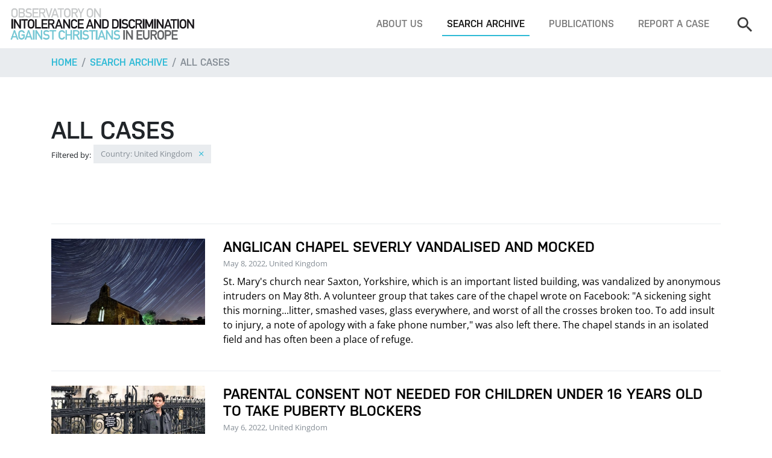

--- FILE ---
content_type: text/html; charset=utf-8
request_url: https://www.intoleranceagainstchristians.eu/index.php?&id=19&txtSearch=&radSearchFilterType=cases&selCountry=23&selTimeFrame=&txtDateStart=&txtDateStop=&chkCategory=&1=&50=&10=&100=&3&100&page=3&count=100
body_size: 27463
content:
<!DOCTYPE html>
<html lang="en-US">
<head>

<meta charset="utf-8">
<!-- 
	Programmierung und CMS Umsetzung: INFOUND, www.infound.at

	This website is powered by TYPO3 - inspiring people to share!
	TYPO3 is a free open source Content Management Framework initially created by Kasper Skaarhoj and licensed under GNU/GPL.
	TYPO3 is copyright 1998-2025 of Kasper Skaarhoj. Extensions are copyright of their respective owners.
	Information and contribution at https://typo3.org/
-->

<base href="https://www.intoleranceagainstchristians.eu/">

<title>All cases</title>
<meta name="generator" content="TYPO3 CMS" />
<meta name="robots" content="INDEX,FOLLOW" />
<meta name="viewport" content="width=device-width, initial-scale=1, shrink-to-fit=no" />


<link rel="stylesheet" type="text/css" href="/typo3temp/assets/compressed/merged-63ecde4148d535369545e4c67f7e10d2-e5492676a2a11ebd1217c172b2db657c.css?1764964885" media="all">




<script src="/typo3temp/assets/compressed/merged-e9c512dd3fc565e22a4d0f1a5e5a2c0a-f7c9e53d080bbbee7ad700bd6e2dc13f.js?1613471429"></script>



<title>All cases&nbsp;—&nbsp;Observatory on Intolerance and Discrimination against Christians</title>


</head>
<body id="page-top">
<!-- fullwidth -->


		<!-- MAIN NAVIGATION -->
		<nav class="mainNav navbar navbar-expand-lg fixed-top navbar-light bg-white d-none d-lg-flex">
			
			<!-- logo -->
			<a class="navbar-brand" href="/"><img src="/fileadmin/layout-2017/resources/img/layout/logo.png" alt=""></a>
			<!-- end -->

			<!-- navbar toggle -->
			<button class="navbar-toggler" type="button" data-toggle="collapse" data-target="#navbarSupportedContent" aria-controls="navbarSupportedContent" aria-expanded="false" aria-label="Toggle navigation">
				<span class="navbar-toggler-icon"></span>
			</button>
			<!-- end -->
			
			<!-- menu -->
			<div class="collapse navbar-collapse bg-white" id="navbarSupportedContent">
				<ul class="navbar-nav ml-auto mt-4 mt-lg-0"><li class="nav-item"><a href="/about-us" title="About us" class="nav-link">About us</a></li><li class="nav-item active"><a href="/search-archive" title="Search archive" class="nav-link">Search archive</a></li><li class="nav-item"><a href="/publications" title="Publications" class="nav-link">Publications</a></li><li class="nav-item"><a href="/footer/report-a-case" title="Report a case" class="nav-link">Report a case</a></li></ul>

				<!-- search -->
				<form class="navbar-search form-inline my-4 my-lg-0" method="get" action="index.php#searchResults" enctype="multipart/form-data">
					<input type="hidden" name="id" value="3" />
					<input type="hidden" name="radSearchFilterType" value="cases" />
					<input class="navbar-search-input form-control" type="search" name="txtSearch" placeholder="Search" aria-label="Search">
					<button class="btn btn-outline-primary my-2 my-sm-0 ml-sm-2 d-lg-none" type="submit">Search</button>
				</form>
				<!-- end -->
			</div>
		</nav>
		<!-- END MAIN NAVIGATION -->

		<!-- MOBILE NAVIGATION -->
		<nav class="mobileNav navbar navbar-expand-lg fixed-top navbar-light bg-white d-lg-none">
			
			<!-- logo -->
			<a class="navbar-brand" href="/"><img src="/fileadmin/layout-2017/resources/img/layout/logo.png" alt=""></a>
			<!-- end -->

			<!-- navbar toggle -->
			<button class="navbar-toggler" type="button" data-toggle="collapse" data-target="#mobileNav" aria-controls="mobileNav" aria-expanded="false" aria-label="Toggle navigation">
				<span class="navbar-toggler-icon"></span>
			</button>
			<!-- end -->
			
			<!-- menu -->
			<div class="collapse navbar-collapse bg-white" id="mobileNav">
				<ul class="navbar-nav ml-auto mt-4 mt-lg-0"><li class="dropdown"><span class="caret"></span><a href="/about-us" title="About us" class="dropdown-toggle" data-toggle="dropdown" role="button" aria-expanded="false">About us</a><ul class="dropdown-menu" role="menu"><li><a href="/about-us/what-we-do" title="What we do">What we do</a></li></ul></li><li class="dropdown"><span class="caret"></span><a href="/search-archive" title="Search archive" class="dropdown-toggle" data-toggle="dropdown" role="button" aria-expanded="false">Search archive</a><ul class="dropdown-menu" role="menu"><li><a href="/search-archive" title="Search">Search</a></li><li class="active"><a href="/search-archive/all-cases" title="All cases">All cases</a></li><li><a href="/search-archive/all-reports-documents" title="All reports &amp; documents">All reports &amp; documents</a></li><li><a href="/search-archive/all-quotations" title="All quotations">All quotations</a></li></ul></li><li class="dropdown"><span class="caret"></span><a href="/publications" title="Publications" class="dropdown-toggle" data-toggle="dropdown" role="button" aria-expanded="false">Publications</a><ul class="dropdown-menu" role="menu"><li><a href="/publications/top-5-report-2020" title="Under Pressure: Human Rights of Christians in Europe - Top 5 Report 2019-2020">Under Pressure: Human Rights of Christians in Europe - Top 5 Report 2019-2020</a></li><li><a href="/publications/oidac-report-2025" title="OIDAC Report 2025">OIDAC Report 2025</a></li><li><a href="/publications/oidac-report-2024" title="OIDAC Report 2024">OIDAC Report 2024</a></li><li><a href="/publications/top-5-report-2020-2" title="Annual Report 2021">Annual Report 2021</a></li><li><a href="/publications/annual-report-2022-23" title="Annual Report 2022-23">Annual Report 2022-23</a></li><li><a href="/publications/perceptions-on-self-censorship" title="Perceptions on Self-Censorship: Confirming and Understanding the ´Chilling Effect´">Perceptions on Self-Censorship: Confirming and Understanding the ´Chilling Effect´</a></li><li><a href="/publications/self-censored-documentary" title="&quot;Self-Censored&quot;: A Documentary Film">&quot;Self-Censored&quot;: A Documentary Film</a></li><li><a href="/publications/top-5-report-2020-1" title="Top 5 Report Short Versions">Top 5 Report Short Versions</a></li><li><a href="/publications/report-2019" title="Report 2019">Report 2019</a></li><li><a href="/publications/report-2018" title="Report 2018">Report 2018</a></li><li><a href="/publications/report-2014" title="Report 2014">Report 2014</a></li><li><a href="/publications/report-2015" title="Report 2015">Report 2015</a></li><li><a href="/publications/report-2013" title="Report 2013">Report 2013</a></li><li><a href="/publications/the-global-human-rights-landscape" title="The Global Human Rights Landscape">The Global Human Rights Landscape</a></li><li><a href="/publications/report-2012" title="Report 2012">Report 2012</a></li><li><a href="/publications/censored" title="Censored">Censored</a></li><li><a href="/publications/report-2011" title="Report 2011">Report 2011</a></li><li><a href="/publications/shadow-report" title="Shadow Report">Shadow Report</a></li><li><a href="/publications/religion-in-society" title="Religion in Society">Religion in Society</a></li><li><a href="/publications/odihr-statement" title="OIDAC Statement - Annual ODIHR Conference 2023">OIDAC Statement - Annual ODIHR Conference 2023</a></li><li><a href="/publications/input-oidac-to-un" title="Input OIDAC Europe to UN HRC Res 531">Input OIDAC Europe to UN HRC Res 531</a></li><li><a href="/publications/austria-factsheet-2023" title="Austria: Fact Sheet anti-Christian Hate Crimes 2023">Austria: Fact Sheet anti-Christian Hate Crimes 2023</a></li><li><a href="/publications/most-striking-cases-2023-fact-sheet" title="Most Striking Cases 2023: Fact Sheet">Most Striking Cases 2023: Fact Sheet</a></li><li><a href="/publications/exiting-a-dead-end-road" title="Exiting a Dead End Road">Exiting a Dead End Road</a></li></ul></li><li><a href="/footer/report-a-case" title="Report a case">Report a case</a></li></ul>
				<hr class="d-lg-none mt-4">

				<!-- search -->
				<form class="navbar-search my-4 my-lg-0" method="get" action="index.php#searchResults" enctype="multipart/form-data">
					<input type="hidden" name="id" value="3" />
					<input type="hidden" name="radSearchFilterType" value="cases" />
					<div class="row w-100">
						<div class="col">
							<input class="navbar-search-input form-control" type="search" name="txtSearch" placeholder="Search" aria-label="Search">
						</div>
						<div class="col-auto pr-0">
							<button class="btn btn-outline-primary d-lg-none" type="submit">Search</button>
						</div>
					</div>
				</form>
				<!-- end -->
			</div>
		</nav>
		<!-- END MOBILE NAVIGATION -->

		<!-- BREADCRUMBS -->
		<nav aria-label="breadcrumb" role="navigation" class="bg-light">
			<div class="container">
				<ol class="breadcrumb px-0">
					<li class="breadcrumb-item"><a href="/">Home</a></li>
					<li class="breadcrumb-item"><a href="/search-archive">Search archive</a></li><li class="breadcrumb-item active" aria-current="page"><a href="/search-archive/all-cases">All cases</a></li>
				</ol> 
			</div>
		</nav>
		<!-- END BREADCRUMBS -->

		<!-- MAIN CONTENT -->
		<div class="container">
			
			
<!-- SEARCH RESULTS -->
<section id="searchResults">

	<!-- heading -->
	<div class="pt-5 pb-4 py-lg-5">
		<h1 class="m-0">All cases</h1>
							<!-- filters -->
					<div class="tags">
						<small class="text-sm">Filtered by:</small>
						<span class="btn mb-1">Country: United Kingdom
								<a href="index.php?id=3&txtSearch=&radSearchFilterType=cases&selCountry=&selTimeFrame=&txtDateStart=&txtDateStop=&chkCategory=&1=&50=&10=&100=&3=&page=3&count=100#searchResults" class="remove-tag"><i class="ion-android-close ml-2"></i></a>
							</span> 					</div>
					<!-- end -->
					</div>
	<!-- end -->
	
	<!-- search result list -->
	<div class="entryList mt-5">
		<!-- search result -->
							  <a href="index.php?id=12&case=5748" class="entryList-item py-4">
								<div class="row">
									
											<div class="col-md-4 col-lg-3">
												<div class="card-img-wrap">
													<div class="card-img-container w-100 mb-3 mb-lg-0"><img class="card-img-top" src="management/files/cases/5748/image.jpg" alt=""></div>
												</div>	
											</div>
											<div class="col-md-8 col-lg-9">
												<h4 class="entryList-item-title mb-0">Anglican Chapel Severly Vandalised and Mocked</h4>
												<small class="text-muted mb-2 d-inline-block">May 8, 2022, United Kingdom</small>
												<p>St. Mary's church near Saxton, Yorkshire, which is an important listed building, was vandalized by anonymous intruders on May 8th. A volunteer group that takes care of the chapel wrote on Facebook: "A sickening sight this morning...litter, smashed vases, glass everywhere, and worst of all the crosses broken too. To add insult to injury, a note of apology with a fake phone number," was also left there. The chapel stands in an isolated field and has often been a place of refuge. </p>
												
											  </div>
											
											
								  
								 
								</div>
							  </a>
							  <!-- end --><!-- search result -->
							  <a href="index.php?id=12&case=5753" class="entryList-item py-4">
								<div class="row">
									
											<div class="col-md-4 col-lg-3">
												<div class="card-img-wrap">
													<div class="card-img-container w-100 mb-3 mb-lg-0"><img class="card-img-top" src="management/files/cases/5753/image.jpg" alt=""></div>
												</div>	
											</div>
											<div class="col-md-8 col-lg-9">
												<h4 class="entryList-item-title mb-0">Parental Consent Not Needed for Children Under 16 Years Old to Take Puberty Blockers </h4>
												<small class="text-muted mb-2 d-inline-block">May 6, 2022, United Kingdom</small>
												<p>On the 6th of May, the Supreme Court of the UK declined to take the Bell v Tavistock case, regarding puberty blockers for teenagers under 16 years old, which means the ruling by the Court of Appeals will currently stand. After the High Court ruled that 13-year-olds were not old enough and needed parental consent to begin hormone blockers; Tavistock appealed in June of 2021 and the Court of Appeals ruled that it was not the High Court's decision to make. Instead, they ruled that parental consent was unnecessary and that clinicians could decide it with their patients. This is a significant concern for Christian parents who would disagree with such treatment.</p>
												
											  </div>
											
											
								  
								 
								</div>
							  </a>
							  <!-- end --><!-- search result -->
							  <a href="index.php?id=12&case=5715" class="entryList-item py-4">
								<div class="row">
									
											<div class="col-md-4 col-lg-3">
												<div class="card-img-wrap">
													<div class="card-img-container w-100 mb-3 mb-lg-0"><img class="card-img-top" src="management/files/cases/5715/image.jpg" alt=""></div>
												</div>	
											</div>
											<div class="col-md-8 col-lg-9">
												<h4 class="entryList-item-title mb-0">Vandalism and Arson at St. Nicholas Church </h4>
												<small class="text-muted mb-2 d-inline-block">April 29, 2022, United Kingdom</small>
												<p>The St. Nicholas Church in Swallow was targeted by vandalism on April 29th. Unknown perpetrators, possibly youth, took two picnic benches from the church to a park, set fire to one, and painted the other with obscene language and initials. The church was quite disappointed by the act especially since it took time to repair the damage.</p>
												
											  </div>
											
											
								  
								 
								</div>
							  </a>
							  <!-- end --><!-- search result -->
							  <a href="index.php?id=12&case=5726" class="entryList-item py-4">
								<div class="row">
									
											<div class="col-md-4 col-lg-3">
												<div class="card-img-wrap">
													<div class="card-img-container w-100 mb-3 mb-lg-0"><img class="card-img-top" src="management/files/cases/5726/image.jpg" alt=""></div>
												</div>	
											</div>
											<div class="col-md-8 col-lg-9">
												<h4 class="entryList-item-title mb-0">Scottish Ministers Criticized for Seeking Dialogue Between Pro-life and Pro-Choice Groups</h4>
												<small class="text-muted mb-2 d-inline-block">April 27, 2022, United Kingdom</small>
												<p>Scottish ministers said they plan to explore options of mediation with pro-life activists regarding "buffer zones" around abortion clinics. According to minutes from an abortion "buffer zone" meeting in February, the Centre for Good Relations asked for engagement “with all interested parties, not just those who are directly involved with the conflict itself." The ministers were criticized for their plan which aims to understand “the issues and perspective from all sides."</p>
												
											  </div>
											
											
								  
								 
								</div>
							  </a>
							  <!-- end --><!-- search result -->
							  <a href="index.php?id=12&case=5678" class="entryList-item py-4">
								<div class="row">
									
											<div class="col-md-4 col-lg-3">
												<div class="card-img-wrap">
													<div class="card-img-container w-100 mb-3 mb-lg-0"><img class="card-img-top" src="management/files/cases/5678/image.jpg" alt=""></div>
												</div>	
											</div>
											<div class="col-md-8 col-lg-9">
												<h4 class="entryList-item-title mb-0">Church Windows in Newtown Smashed </h4>
												<small class="text-muted mb-2 d-inline-block">April 25, 2022, United Kingdom</small>
												<p>The windows of the St. David's Church in Newtown were smashed by vandals on April 25th. It was not known who did the act and someone who was closely affiliated with the church said it was "absolutely disgusting to see yet again," which implies that vandalism similar to this has already occurred. </p>
												
											  </div>
											
											
								  
								 
								</div>
							  </a>
							  <!-- end --><!-- search result -->
							  <a href="index.php?id=12&case=5680" class="entryList-item py-4">
								<div class="row">
									
											<div class="col-md-4 col-lg-3">
												<div class="card-img-wrap">
													<div class="card-img-container w-100 mb-3 mb-lg-0"><img class="card-img-top" src="management/files/cases/5680/image.jpg" alt=""></div>
												</div>	
											</div>
											<div class="col-md-8 col-lg-9">
												<h4 class="entryList-item-title mb-0">Flag Ripped Down from Church in Bellshill</h4>
												<small class="text-muted mb-2 d-inline-block">April 23, 2022, United Kingdom</small>
												<p>A Union Jack, put up to celebrate the Queens Platinum Jubilee, was torn down from the St. Andrew's Free Church in Bellshill. Reverend Jason Lingiah, has labelled the attack an "anti-Protestant sectarian hate crime." The flag was thrown near the wall and left, while the pole was bent. </p>
												
											  </div>
											
											
								  
								 
								</div>
							  </a>
							  <!-- end --><!-- search result -->
							  <a href="index.php?id=12&case=5682" class="entryList-item py-4">
								<div class="row">
									
											<div class="col-md-4 col-lg-3">
												<div class="card-img-wrap">
													<div class="card-img-container w-100 mb-3 mb-lg-0"><img class="card-img-top" src="management/files/cases/5682/image.jpg" alt=""></div>
												</div>	
											</div>
											<div class="col-md-8 col-lg-9">
												<h4 class="entryList-item-title mb-0">Insults and Vandalism in Magherafelt Church</h4>
												<small class="text-muted mb-2 d-inline-block">April 23, 2022, United Kingdom</small>
												<p>Three teenagers entered the Magherafelt Catholic church on the 23rd of April and, after verbally insulting the priest, damaged several objects. Officers then arrested three suspects aged 11, 13, and 15, for a number of charges including criminal damage, as they smashed a vase, threw the Bible and other holy books around, and damaged a microphone. They appeared in court, for what the police called a hate crime, and two of them were banned from entering the Magherafelt area while the third still awaits trial. </p>
												
											  </div>
											
											
								  
								 
								</div>
							  </a>
							  <!-- end --><!-- search result -->
							  <a href="index.php?id=12&case=5794" class="entryList-item py-4">
								<div class="row">
									
											<div class="col-md-4 col-lg-3">
												<div class="card-img-wrap">
													<div class="card-img-container w-100 mb-3 mb-lg-0"><img class="card-img-top" src="management/files/cases/5794/image.jpg" alt=""></div>
												</div>	
											</div>
											<div class="col-md-8 col-lg-9">
												<h4 class="entryList-item-title mb-0">£20,000 Theft from Church in Cambridgeshire </h4>
												<small class="text-muted mb-2 d-inline-block">April 23, 2022, United Kingdom</small>
												<p>Two large bass instruments and a euphonium were stolen from the St. Peters Church in Cambridgeshire on April 23rd. The instruments are worth around £20,000 so it was a significant loss for the church especially since it was not covered by insurance. The Cambridgeshire Constabulary were investigating the crime and needed more information.</p>
												
											  </div>
											
											
								  
								 
								</div>
							  </a>
							  <!-- end --><!-- search result -->
							  <a href="index.php?id=12&case=5679" class="entryList-item py-4">
								<div class="row">
									
											<div class="col-md-4 col-lg-3">
												<div class="card-img-wrap">
													<div class="card-img-container w-100 mb-3 mb-lg-0"><img class="card-img-top" src="management/files/cases/5679/image.jpg" alt=""></div>
												</div>	
											</div>
											<div class="col-md-8 col-lg-9">
												<h4 class="entryList-item-title mb-0">Teenagers Vandalise St. Helen's Church in Cliffe </h4>
												<small class="text-muted mb-2 d-inline-block">April 18, 2022, United Kingdom</small>
												<p>Teenager, thought to be between 11 and 12 years old, broke 7 stained glass windows in St. Helen's church in Cliffe and damaged several roof tiles around the 18 of April. The cost of the damage was extensive and could be in the thousands since the kind of roof tile used was particularly expensive. The children's parents said the actions were "inexcusable" and some even made them apologize to the churchwarden. </p>
												
											  </div>
											
											
								  
								 
								</div>
							  </a>
							  <!-- end --><!-- search result -->
							  <a href="index.php?id=12&case=5601" class="entryList-item py-4">
								<div class="row">
									
											<div class="col-md-4 col-lg-3">
												<div class="card-img-wrap">
													<div class="card-img-container w-100 mb-3 mb-lg-0"><img class="card-img-top" src="management/files/cases/5601/image.jpg" alt=""></div>
												</div>	
											</div>
											<div class="col-md-8 col-lg-9">
												<h4 class="entryList-item-title mb-0">Repeated Vandalism to Hartlepool Church </h4>
												<small class="text-muted mb-2 d-inline-block">April 15, 2022, United Kingdom</small>
												<p>Over four consecutive nights, ending on April 15th, vandals have visited the St Patrick’s Church in Hartlepool and caused thousand of pounds of damage. They broke around a dozen stained glass windows and left the inside fo the church covered with masonry ruble. </p>
												
											  </div>
											
											
								  
								 
								</div>
							  </a>
							  <!-- end --><!-- search result -->
							  <a href="index.php?id=12&case=5887" class="entryList-item py-4">
								<div class="row">
									
											<div class="col-md-4 col-lg-3">
												<div class="card-img-wrap">
													<div class="card-img-container w-100 mb-3 mb-lg-0"><img class="card-img-top" src="management/files/cases/5887/image.jpg" alt=""></div>
												</div>	
											</div>
											<div class="col-md-8 col-lg-9">
												<h4 class="entryList-item-title mb-0">Windows in Shrewsbury Church Smashed During Service</h4>
												<small class="text-muted mb-2 d-inline-block">April 15, 2022, United Kingdom</small>
												<p>During an evensong service in the Shrewsbury church of St. Chad's, vandals smashed the stained glass widows of the church causing £8,000 in damage, and endangered those inside. The incident happened on the 15th of May at a church which often holds large events. Church warden Joanna Hepper said: "This was extremely upsetting for the congregation and could have caused injury."</p>
												
											  </div>
											
											
								  
								 
								</div>
							  </a>
							  <!-- end --><!-- search result -->
							  <a href="index.php?id=12&case=5642" class="entryList-item py-4">
								<div class="row">
									
											<div class="col-md-4 col-lg-3">
												<div class="card-img-wrap">
													<div class="card-img-container w-100 mb-3 mb-lg-0"><img class="card-img-top" src="management/files/cases/5642/image.jpg" alt=""></div>
												</div>	
											</div>
											<div class="col-md-8 col-lg-9">
												<h4 class="entryList-item-title mb-0">76-year-old Grandmother Arrested for Praying Outside during Lockdown</h4>
												<small class="text-muted mb-2 d-inline-block">April 13, 2022, United Kingdom</small>
												<p>76-year-old Rosa Lalor was arrested on February 24th, 2021 as she did not have a "reasonable excuse" to be outside at the time. This was despite her explaining to the police officer that she was "walking and praying," and daily exercise was allowed. The officer accused her of not praying in a house of worship and fined her £200 after detaining her in a police car. She challenged this fine and has taken it to court with the help of ADF UK. </p>
												
											  </div>
											
											
								  
								 
								</div>
							  </a>
							  <!-- end --><!-- search result -->
							  <a href="index.php?id=12&case=5539" class="entryList-item py-4">
								<div class="row">
									
											<div class="col-md-4 col-lg-3">
												<div class="card-img-wrap">
													<div class="card-img-container w-100 mb-3 mb-lg-0"><img class="card-img-top" src="management/files/cases/5539/image.jpg" alt=""></div>
												</div>	
											</div>
											<div class="col-md-8 col-lg-9">
												<h4 class="entryList-item-title mb-0">DIY Abortion Pills Violate Parental Rights in England </h4>
												<small class="text-muted mb-2 d-inline-block">April 5, 2022, United Kingdom</small>
												<p>New DIY abortion laws in the UK, allow for women to have an abortion without seeing a medical professional; but, by simple talking, and then ordering pills over the phone. This raised serious concern for the health of women and the possibility for minors to abort without properly consulting a professional or their parents before starting something that could traumatize their lives. Parental rights are violated in this case, which is especially problematic for Christian parents who would not agree with their child taking such actions.</p>
												
											  </div>
											
											
								  
								 
								</div>
							  </a>
							  <!-- end --><!-- search result -->
							  <a href="index.php?id=12&case=5611" class="entryList-item py-4">
								<div class="row">
									
											<div class="col-md-4 col-lg-3">
												<div class="card-img-wrap">
													<div class="card-img-container w-100 mb-3 mb-lg-0"><img class="card-img-top" src="management/files/cases/5611/image.jpg" alt=""></div>
												</div>	
											</div>
											<div class="col-md-8 col-lg-9">
												<h4 class="entryList-item-title mb-0">2 Churches Vandalized in Sprowston</h4>
												<small class="text-muted mb-2 d-inline-block">April 3, 2022, United Kingdom</small>
												<p>St. Mary and St. Margaret's Church in Sprowston were victims of  vandalistic attacks on April 3rd. Police were investigating the act in which the intruders threw toys at the spotlight in the nave, broke eggs inside the building, smashed the organ, and tried to start a fire. </p>
												
											  </div>
											
											
								  
								 
								</div>
							  </a>
							  <!-- end --><!-- search result -->
							  <a href="index.php?id=12&case=5612" class="entryList-item py-4">
								<div class="row">
									
											<div class="col-md-4 col-lg-3">
												<div class="card-img-wrap">
													<div class="card-img-container w-100 mb-3 mb-lg-0"><img class="card-img-top" src="management/files/cases/5612/image.jpg" alt=""></div>
												</div>	
											</div>
											<div class="col-md-8 col-lg-9">
												<h4 class="entryList-item-title mb-0">Two Churches Attacked with Eggs and Vandalism in Sprowston</h4>
												<small class="text-muted mb-2 d-inline-block">April 3, 2022, United Kingdom</small>
												<p>St. Mary and St. Margaret's Church in Sprowston were victims of  vandalistic attacks on April 3rd. Police were investigating the act in which the intruders threw toys at the spotlight in the nave, broke eggs inside the building, smashed the organ, and tried to start a fire. </p>
												
											  </div>
											
											
								  
								 
								</div>
							  </a>
							  <!-- end --><!-- search result -->
							  <a href="index.php?id=12&case=5521" class="entryList-item py-4">
								<div class="row">
									
											<div class="col-md-4 col-lg-3">
												<div class="card-img-wrap">
													<div class="card-img-container w-100 mb-3 mb-lg-0"><img class="card-img-top" src="management/files/cases/5521/image.jpg" alt=""></div>
												</div>	
											</div>
											<div class="col-md-8 col-lg-9">
												<h4 class="entryList-item-title mb-0">Update: Conversion Therapy Ban in UK No Longer Covers Transgender People</h4>
												<small class="text-muted mb-2 d-inline-block">March 31, 2022, United Kingdom</small>
												<p>Boris Johnson announced on March 31st that the so-called conversion therapy ban in the UK would no longer cover transgender people but only gay or bisexual people. This was a change from what had been announced a few hours earlier which was that the ban would be dropped entirely and non-legislative methods would be explored. Despite the entire ban not being dropped, this was still good news for the Christian community as this potential legislation would make it difficult if not impossible, for parents and teachers to encourage their children to adopt the Bibles views on gender and marriage. </p>
												
											  </div>
											
											
								  
								 
								</div>
							  </a>
							  <!-- end --><!-- search result -->
							  <a href="index.php?id=12&case=5484" class="entryList-item py-4">
								<div class="row">
									
											<div class="col-md-4 col-lg-3">
												<div class="card-img-wrap">
													<div class="card-img-container w-100 mb-3 mb-lg-0"><img class="card-img-top" src="management/files/cases/5484/image.jpg" alt=""></div>
												</div>	
											</div>
											<div class="col-md-8 col-lg-9">
												<h4 class="entryList-item-title mb-0">No Evidence to Justify Oxford College's Cancellation of Wilberforce Academy </h4>
												<small class="text-muted mb-2 d-inline-block">March 21, 2022, United Kingdom</small>
												<p>An independent investigation found that there was no substantial evidence for Worcester College's apology and cancellation of the Wilberforce Academy in September of 2021. After hosting this Christian youth conference that seeks to uphold free and considerate debate about controversial issues, this Oxford College said it had received "a number of complaints" and would not hold the event next year. Christian Concern inquired about these complaints, which they had heard nothing of, and upon getting little response, instigated their own investigation.</p>
												
											  </div>
											
											
								  
								 
								</div>
							  </a>
							  <!-- end --><!-- search result -->
							  <a href="index.php?id=12&case=5509" class="entryList-item py-4">
								<div class="row">
									
											<div class="col-md-4 col-lg-3">
												<div class="card-img-wrap">
													<div class="card-img-container w-100 mb-3 mb-lg-0"><img class="card-img-top" src="management/files/cases/5509/image.jpg" alt=""></div>
												</div>	
											</div>
											<div class="col-md-8 col-lg-9">
												<h4 class="entryList-item-title mb-0">St. Cuthbert's Church Vandalized in Somerset</h4>
												<small class="text-muted mb-2 d-inline-block">March 16, 2022, United Kingdom</small>
												<p>The police were called after the St. Cuthbert's Church in Wells, Somerset was vandalized on March 16th. A door was damaged and glass was broken but no one has been found yet. After viewing some CCTV footage, the police have a man they would like to question. </p>
												
											  </div>
											
											
								  
								 
								</div>
							  </a>
							  <!-- end --><!-- search result -->
							  <a href="index.php?id=12&case=5463" class="entryList-item py-4">
								<div class="row">
									
											<div class="col-md-4 col-lg-3">
												<div class="card-img-wrap">
													<div class="card-img-container w-100 mb-3 mb-lg-0"><img class="card-img-top" src="management/files/cases/5463/image.jpg" alt=""></div>
												</div>	
											</div>
											<div class="col-md-8 col-lg-9">
												<h4 class="entryList-item-title mb-0">English Schools Transition Pupils without Parents Knowledge </h4>
												<small class="text-muted mb-2 d-inline-block">March 15, 2022, United Kingdom</small>
												<p>Robin Walker, Schools Minister in England, told the House of Commons' Education Select Committee that schools would continue to teach LGBTQ+ content. This came in response to Conservative MP Miriam Cates who said "you cannot change sex" and that she often got concerns from parents that their children were being transitioned in school. This posses a problem for Christian parents and children who may disagree with such teachings on a religious basis. </p>
												
											  </div>
											
											
								  
								 
								</div>
							  </a>
							  <!-- end --><!-- search result -->
							  <a href="index.php?id=12&case=5460" class="entryList-item py-4">
								<div class="row">
									
											<div class="col-md-4 col-lg-3">
												<div class="card-img-wrap">
													<div class="card-img-container w-100 mb-3 mb-lg-0"><img class="card-img-top" src="management/files/cases/5460/image.jpg" alt=""></div>
												</div>	
											</div>
											<div class="col-md-8 col-lg-9">
												<h4 class="entryList-item-title mb-0">Signatories of Anti-Conversion Therapy Letter in England Face Discrimination</h4>
												<small class="text-muted mb-2 d-inline-block">March 14, 2022, United Kingdom</small>
												<p>Evangelical ministers have faced a severe backlash after signing a letter to Liz Truss which expresses their opposition to the governments upcoming conversion therapy ban. Consequentially, they have had to take down the list of signatures which was published on the Ministers' Consultation Response website for fear of more acts of discrimination happening. It had collected 5,000 signatures from ministers and church leaders.</p>
												
											  </div>
											
											
								  
								 
								</div>
							  </a>
							  <!-- end --><!-- search result -->
							  <a href="index.php?id=12&case=5461" class="entryList-item py-4">
								<div class="row">
									
											<div class="col-md-4 col-lg-3">
												<div class="card-img-wrap">
													<div class="card-img-container w-100 mb-3 mb-lg-0"><img class="card-img-top" src="management/files/cases/5461/image.jpg" alt=""></div>
												</div>	
											</div>
											<div class="col-md-8 col-lg-9">
												<h4 class="entryList-item-title mb-0">Denying Someone's Preferred Gender could be Criminalised in Scotland</h4>
												<small class="text-muted mb-2 d-inline-block">March 14, 2022, United Kingdom</small>
												<p>The SNP in Scotland have advocated for legislation that will make it a criminal offence to not "affirm" someone's preferred gender and make it illegal for parents to "refuse to support" their children in taking puberty blockers. This legislation would prevent people from legally holding to their religious beliefs on issues like gender and infringe on parental rights by not allowing parents to educate their children on sexual matters in a way they deem appropriate. The latter would disproportionately affect Christian parents who may have religiously grounded sexual guidelines. </p>
												
											  </div>
											
											
								  
								 
								</div>
							  </a>
							  <!-- end --><!-- search result -->
							  <a href="index.php?id=12&case=5732" class="entryList-item py-4">
								<div class="row">
									
											<div class="col-md-4 col-lg-3">
												<div class="card-img-wrap">
													<div class="card-img-container w-100 mb-3 mb-lg-0"><img class="card-img-top" src="management/files/cases/5732/image.jpg" alt=""></div>
												</div>	
											</div>
											<div class="col-md-8 col-lg-9">
												<h4 class="entryList-item-title mb-0">Russian Orthodox Church in Oxford Looted </h4>
												<small class="text-muted mb-2 d-inline-block">March 12, 2022, United Kingdom</small>
												<p>On March 12th, the Russian Orthodox Church of St Nicholas in Oxford was looted by unknown individuals who damaged the holy alter and stole other religious items such as crosses, and altar vessels. They also broke open the church safe and stole a collection of money that was intended for Ukraine. The police were investigating the crime.</p>
												
											  </div>
											
											
								  
								 
								</div>
							  </a>
							  <!-- end --><!-- search result -->
							  <a href="index.php?id=12&case=5444" class="entryList-item py-4">
								<div class="row">
									
											<div class="col-md-4 col-lg-3">
												<div class="card-img-wrap">
													<div class="card-img-container w-100 mb-3 mb-lg-0"><img class="card-img-top" src="management/files/cases/5444/image.jpg" alt=""></div>
												</div>	
											</div>
											<div class="col-md-8 col-lg-9">
												<h4 class="entryList-item-title mb-0">Church Website Suspended for Conversion Therapy Views</h4>
												<small class="text-muted mb-2 d-inline-block">March 8, 2022, United Kingdom</small>
												<p>The website of the Stanley Road Baptist Church in Morecambe, Lancashire was suspended by its host firm Torrix since the pastor signed an anti-conversion therapy letter. This letter was addressed to Liz Truss, whose governmental department will be dealing with proposed legislation to ban conversion therapy. Matt Fletcher, the Torrix proprietor, said he cannot support anything that opposes the LGBTQ+ movement. Rev. Hewitt commented his sadness for this development, but still expressed gratefulness for the working relationship they had with Torrix.</p>
												
											  </div>
											
											
								  
								 
								</div>
							  </a>
							  <!-- end --><!-- search result -->
							  <a href="index.php?id=12&case=5453" class="entryList-item py-4">
								<div class="row">
									
											<div class="col-md-4 col-lg-3">
												<div class="card-img-wrap">
													<div class="card-img-container w-100 mb-3 mb-lg-0"><img class="card-img-top" src="management/files/cases/5453/image.jpg" alt=""></div>
												</div>	
											</div>
											<div class="col-md-8 col-lg-9">
												<h4 class="entryList-item-title mb-0">MLA's Vote in Support of Abortion Bill Despite Public Opposition</h4>
												<small class="text-muted mb-2 d-inline-block">March 2, 2022, United Kingdom</small>
												<p>MLA's in Northern Ireland voted in support of a bill that will create "safe zones" around abortion clinics despite 98 percent of the 6,412 public submissions expressing strong opposition to it. This proposed legislation, from Green Party leader Clare Bailey, will make it illegal to “influenc[e] a [person seeking an abortion], whether directly or indirectly” within “safe access zones” reported the ﻿﻿Right to Life News. Christians who hold pro-life views will find it difficult to freely express them under this proposed legislation.</p>
												
											  </div>
											
											
								  
								 
								</div>
							  </a>
							  <!-- end --><!-- search result -->
							  <a href="index.php?id=12&case=5416" class="entryList-item py-4">
								<div class="row">
									
											<div class="col-md-4 col-lg-3">
												<div class="card-img-wrap">
													<div class="card-img-container w-100 mb-3 mb-lg-0"><img class="card-img-top" src="management/files/cases/5416/image.jpg" alt=""></div>
												</div>	
											</div>
											<div class="col-md-8 col-lg-9">
												<h4 class="entryList-item-title mb-0">PCSC Bill Causes Freedom of Speech Concern</h4>
												<small class="text-muted mb-2 d-inline-block">February 25, 2022, United Kingdom</small>
												<p>Charity and Faith leaders around the UK have raised freedom of speech concerns in regard to Part 3 of the Policing, Crime, Sentencing, and Courts bill (PCSC). This bill empowers police officers to impose conditions or arrest public demonstrators who cause “serious unease, alarm or distress”, or even “inconvenience” to members of the public. Proposed amendments will remove this part of the bill and await final votes on the 28th of February. </p>
												
											  </div>
											
											
								  
								 
								</div>
							  </a>
							  <!-- end --><!-- search result -->
							  <a href="index.php?id=12&case=5492" class="entryList-item py-4">
								<div class="row">
									
											<div class="col-md-4 col-lg-3">
												<div class="card-img-wrap">
													<div class="card-img-container w-100 mb-3 mb-lg-0"><img class="card-img-top" src="management/files/cases/5492/image.jpg" alt=""></div>
												</div>	
											</div>
											<div class="col-md-8 col-lg-9">
												<h4 class="entryList-item-title mb-0">Update: 18 Year Old Accused of Arson Attacks on Several Churches in Derby</h4>
												<small class="text-muted mb-2 d-inline-block">February 14, 2022, United Kingdom</small>
												<p>Johnny Brady, an 18 year old, has been accused of several acts of arson committed in 2020 to several churches and school buildings in Derby, England. The historic church of All Saints was damaged and some schools, including St Mary’s Catholic School, were burned entirely to the ground. He is due to appear in court on March 31.</p>
												
											  </div>
											
											
								  
								 
								</div>
							  </a>
							  <!-- end --><!-- search result -->
							  <a href="index.php?id=12&case=5401" class="entryList-item py-4">
								<div class="row">
									
											<div class="col-md-4 col-lg-3">
												<div class="card-img-wrap">
													<div class="card-img-container w-100 mb-3 mb-lg-0"><img class="card-img-top" src="management/files/cases/5401/image.jpg" alt=""></div>
												</div>	
											</div>
											<div class="col-md-8 col-lg-9">
												<h4 class="entryList-item-title mb-0">Extensive Fire Caused by Arson at Church in Glasgow</h4>
												<small class="text-muted mb-2 d-inline-block">February 13, 2022, United Kingdom</small>
												<p>The Jackson Church of Scotland in Airdrie, a North Lanarkshire town near Glasgow, was deliberately set on fire on the morning of the 13. February. An investigation has been launched by the police, who are treating the fire as arson. According to the police, the fire was started around 3 am and the fire brigade was called around 4 am. The church building will remain closed and services have been suspended, as Kay Gilchrist, the church's reverend announced on the Twitter account of the church.</p>
												
											  </div>
											
											
								  
								 
								</div>
							  </a>
							  <!-- end --><!-- search result -->
							  <a href="index.php?id=12&case=5482" class="entryList-item py-4">
								<div class="row">
									
											<div class="col-md-4 col-lg-3">
												<div class="card-img-wrap">
													<div class="card-img-container w-100 mb-3 mb-lg-0"><img class="card-img-top" src="management/files/cases/5482/image.jpg" alt=""></div>
												</div>	
											</div>
											<div class="col-md-8 col-lg-9">
												<h4 class="entryList-item-title mb-0">Money Stolen and Organ Smashed in Church</h4>
												<small class="text-muted mb-2 d-inline-block">February 8, 2022, United Kingdom</small>
												<p>Unknown vandals broke into St. Mary's Church in Higham Ferres where they stole money from a large glass jar, scattered the prayer candles, and smashed the organ alter. A crowbar found in a hedge the next day was thought to be used for the ransacking. The act showed a complete disregard for the religious objects in the church.</p>
												
											  </div>
											
											
								  
								 
								</div>
							  </a>
							  <!-- end --><!-- search result -->
							  <a href="index.php?id=12&case=5395" class="entryList-item py-4">
								<div class="row">
									
											<div class="col-md-4 col-lg-3">
												<div class="card-img-wrap">
													<div class="card-img-container w-100 mb-3 mb-lg-0"><img class="card-img-top" src="management/files/cases/5395/image.jpg" alt=""></div>
												</div>	
											</div>
											<div class="col-md-8 col-lg-9">
												<h4 class="entryList-item-title mb-0">Online Safety Bill could lead to Censorship of Christian teaching</h4>
												<small class="text-muted mb-2 d-inline-block">February 4, 2022, United Kingdom</small>
												<p>On the 4. February, the UK Government published a press release about strengthening the Online Safety Bill that was drafted back in 2019. While the Bill aims to protect children and internet users from criminal acts, such as sexual harassment, illegal pornography and violence, some MPs are raising concern about other parts of the Bill that could endanger freedom of speech. The drafted Bill could also include the prosecution of what is to be considered "harmful" information and communication, which is a very broad term, and could be used wrongly to target unwanted opinions, such as the conservative Christian teaching. </p>
												
											  </div>
											
											
								  
								 
								</div>
							  </a>
							  <!-- end --><!-- search result -->
							  <a href="index.php?id=12&case=5472" class="entryList-item py-4">
								<div class="row">
									
											<div class="col-md-4 col-lg-3">
												<div class="card-img-wrap">
													<div class="card-img-container w-100 mb-3 mb-lg-0"><img class="card-img-top" src="management/files/cases/5472/image.jpg" alt=""></div>
												</div>	
											</div>
											<div class="col-md-8 col-lg-9">
												<h4 class="entryList-item-title mb-0">Swastikas Painted on Church of Melton Mowbray</h4>
												<small class="text-muted mb-2 d-inline-block">January 26, 2022, United Kingdom</small>
												<p>Swastikas and a Star of David were spray - painted on the St. Mary's Church in Melton Mowbray. Police officers were looking into the vandalistic act and labeled it  "religious aggravated graffiti." It came a few days before the Holocaust Memorial Day and a member of the church posted online "To desecrate a House of God seems pretty low."</p>
												
											  </div>
											
											
								  
								 
								</div>
							  </a>
							  <!-- end --><!-- search result -->
							  <a href="index.php?id=12&case=5326" class="entryList-item py-4">
								<div class="row">
									
											<div class="col-md-4 col-lg-3">
												<div class="card-img-wrap">
													<div class="card-img-container w-100 mb-3 mb-lg-0"><img class="card-img-top" src="management/files/cases/5326/image.jpg" alt=""></div>
												</div>	
											</div>
											<div class="col-md-8 col-lg-9">
												<h4 class="entryList-item-title mb-0">A Clinic Training Course calls the Bible and Christianity "racist"</h4>
												<small class="text-muted mb-2 d-inline-block">January 23, 2022, United Kingdom</small>
												<p>As reported by Daily Mail on 23. January, a leading mental health clinic in London, Portman Clinic, told a student therapist during a training course that Christianity is a racist religion and that the Bible can be considered racists because it makes a contrast between "darkness" and "light". Amy Gallagher is a 33-year-old nurse, who is preparing to take legal action against this clinic. She will sue the clinic for discrimination against her as a Christian and a white person, and also due to the distress caused through this experience. A crowdfunding campaign has been started to support her on her legal challenge. </p>
												
											  </div>
											
											
								  
								 
								</div>
							  </a>
							  <!-- end --><!-- search result -->
							  <a href="index.php?id=12&case=5365" class="entryList-item py-4">
								<div class="row">
									
											<div class="col-md-4 col-lg-3">
												<div class="card-img-wrap">
													<div class="card-img-container w-100 mb-3 mb-lg-0"><img class="card-img-top" src="management/files/cases/5365/image.jpg" alt=""></div>
												</div>	
											</div>
											<div class="col-md-8 col-lg-9">
												<h4 class="entryList-item-title mb-0">Police Are Investigating Arson to Dundee Church</h4>
												<small class="text-muted mb-2 d-inline-block">January 15, 2022, United Kingdom</small>
												<p>In Dundee, Scotland, the St Luke’s Parish Church was the victim of an arson attack on the 15. January. The crew that extinguished the fire found that someone had set alight rubbish around 4 pm, according to the police. Also, neighbours said there have been issues with teenagers accessing the grounds of the former church.</p>
												
											  </div>
											
											
								  
								 
								</div>
							  </a>
							  <!-- end --><!-- search result -->
							  <a href="index.php?id=12&case=5336" class="entryList-item py-4">
								<div class="row">
									
											<div class="col-md-4 col-lg-3">
												<div class="card-img-wrap">
													<div class="card-img-container w-100 mb-3 mb-lg-0"><img class="card-img-top" src="management/files/cases/5336/image.jpg" alt=""></div>
												</div>	
											</div>
											<div class="col-md-8 col-lg-9">
												<h4 class="entryList-item-title mb-0">Heavy Flagstones Stolen from Glossop Church</h4>
												<small class="text-muted mb-2 d-inline-block">January 10, 2022, United Kingdom</small>
												<p>Thieves targeted a church in Glossop and stole a number of ancient flagstones from the floor. The theft from the grounds of Glossop Parish Church of All Saints has left the local community saddened. The stolen flagstones were taken from the path outside the west end of the church overnight between Wednesday 5 and Thursday 6 January. Tyre tracks were left nearby so it is believed a vehicle was used in the theft of the very heavy stone.</p>
												
											  </div>
											
											
								  
								 
								</div>
							  </a>
							  <!-- end --><!-- search result -->
							  <a href="index.php?id=12&case=5292" class="entryList-item py-4">
								<div class="row">
									
											<div class="col-md-4 col-lg-3">
												<div class="card-img-wrap">
													<div class="card-img-container w-100 mb-3 mb-lg-0"><img class="card-img-top" src="management/files/cases/5292/image.jpg" alt=""></div>
												</div>	
											</div>
											<div class="col-md-8 col-lg-9">
												<h4 class="entryList-item-title mb-0">UPDATE: Catholic Nurse Wins Discrimination and Harassment Case</h4>
												<small class="text-muted mb-2 d-inline-block">January 5, 2022, United Kingdom</small>
												<p>Mary Onuoha was constructively dismissed in 2020 from the Croydon NHS Trust Hospital in London for wearing a golden cross necklace. She now has won the case against her unfair dismissal for discrimination and harassment, with the help of the Christian Legal Center, as it was communicated on 5. January. The Hospital had said her necklace was "too visible" and posed a ‘risk of injury or infection’, but the ruling found out that other medical staff wore jewellery, religious attire and badges, and that this was "widely tolerated". The ruling declared the dismissal of Mrs Onuoha discriminatory and arbitrary, and recognized her right to religious freedom, such as wearing a cross necklace. </p>
												
											  </div>
											
											
								  
								 
								</div>
							  </a>
							  <!-- end --><!-- search result -->
							  <a href="index.php?id=12&case=5270" class="entryList-item py-4">
								<div class="row">
									
											<div class="col-md-4 col-lg-3">
												<div class="card-img-wrap">
													<div class="card-img-container w-100 mb-3 mb-lg-0"><img class="card-img-top" src="management/files/cases/5270/image.jpg" alt=""></div>
												</div>	
											</div>
											<div class="col-md-8 col-lg-9">
												<h4 class="entryList-item-title mb-0">Stolen Figurine of the Infant Christ Comes Back</h4>
												<small class="text-muted mb-2 d-inline-block">December 23, 2021, United Kingdom</small>
												<p>A church located in Oxfordshire celebrates after the return of Jesus to its nativity scene. The figurine was stolen a week before Christmas from St Mary's Church in Church Green in Witney, with local the police appealing for help on social media, in order to find its whereabouts. The appeal received a huge response, which lead to its return, even though slightly dirtier than before it was taken. Rev Canon Toby Wright told the BBC: "Baby Jesus is safely back and tucked up - it's great news for Christmas." The person who took Baby Jesus is still unidentified.</p>
												
											  </div>
											
											
								  
								 
								</div>
							  </a>
							  <!-- end --><!-- search result -->
							  <a href="index.php?id=12&case=5286" class="entryList-item py-4">
								<div class="row">
									
											<div class="col-md-4 col-lg-3">
												<div class="card-img-wrap">
													<div class="card-img-container w-100 mb-3 mb-lg-0"><img class="card-img-top" src="management/files/cases/5286/image.jpg" alt=""></div>
												</div>	
											</div>
											<div class="col-md-8 col-lg-9">
												<h4 class="entryList-item-title mb-0">St. Peter's Church Heavily Vandalised on Christmas Eve</h4>
												<small class="text-muted mb-2 d-inline-block">December 23, 2021, United Kingdom</small>
												<p>On the night of December 23rd, a group of unknown people vandalised the St Peter's Church at Upper Arley in Worcestershire. The perpetrators urinated inside the church, damaged pews and a piano with graffiti, tore off a door and stole irreplaceable items. They urinated near the church altar and left the bell tower's doors open, which left the place unprotected against the rain. According to Louvain Beer, treasurer and lay minister at the church, the police did not attend the case until the 27th of December, and now they are investigating it as a hate crime.</p>
												
											  </div>
											
											
								  
								 
								</div>
							  </a>
							  <!-- end --><!-- search result -->
							  <a href="index.php?id=12&case=5269" class="entryList-item py-4">
								<div class="row">
									
											<div class="col-md-4 col-lg-3">
												<div class="card-img-wrap">
													<div class="card-img-container w-100 mb-3 mb-lg-0"><img class="card-img-top" src="management/files/cases/5269/image.jpg" alt=""></div>
												</div>	
											</div>
											<div class="col-md-8 col-lg-9">
												<h4 class="entryList-item-title mb-0">Second Case of Vandalism to the Church of the Holy Cross</h4>
												<small class="text-muted mb-2 d-inline-block">December 18, 2021, United Kingdom</small>
												<p>The small church of the Holy Cross in Mwnt, Cardigan, had been vandalised twice in December, as the Rev John Bennett revealed. The church was damaged first at the beginning of December and the last case happened between the 18th and the 21st of December. The windows od the church were smashed with rocks and the pillar outside the church was damaged. A fundraising appeal was launched to help the small church with reparations, which has had a very positive response. </p>
												
											  </div>
											
											
								  
								 
								</div>
							  </a>
							  <!-- end --><!-- search result -->
							  <a href="index.php?id=12&case=5261" class="entryList-item py-4">
								<div class="row">
									
											<div class="col-md-4 col-lg-3">
												<div class="card-img-wrap">
													<div class="card-img-container w-100 mb-3 mb-lg-0"><img class="card-img-top" src="management/files/cases/5261/image.jpg" alt=""></div>
												</div>	
											</div>
											<div class="col-md-8 col-lg-9">
												<h4 class="entryList-item-title mb-0">Village in Wales Restored its Nativity after Being Fire-Bombed last year</h4>
												<small class="text-muted mb-2 d-inline-block">December 17, 2021, United Kingdom</small>
												<p>A year after the Nativity scene in a village in Wales was fire-bombed by vandals on Christmas Eve, the community Raglan in Gwent has decided to create a new life-sized Nativity.</p>
												
											  </div>
											
											
								  
								 
								</div>
							  </a>
							  <!-- end --><!-- search result -->
							  <a href="index.php?id=12&case=5259" class="entryList-item py-4">
								<div class="row">
									
											<div class="col-md-4 col-lg-3">
												<div class="card-img-wrap">
													<div class="card-img-container w-100 mb-3 mb-lg-0"><img class="card-img-top" src="management/files/cases/5259/image.jpg" alt=""></div>
												</div>	
											</div>
											<div class="col-md-8 col-lg-9">
												<h4 class="entryList-item-title mb-0">Biblical Quotes Painted on a Wall in Portstewart Under Suspicion</h4>
												<small class="text-muted mb-2 d-inline-block">December 14, 2021, United Kingdom</small>
												<p>A local council in Northern Ireland has dismissed claims, by an ‘equality expert’, that repainting Bible texts on a local sea wall may be in breach of its equality scheme. The council-owned wall bears the words: “‘The sea is His and He made it’ Psalm 95 v 5”, “Eternity?”, “Jesus said: ‘Ye must be born again’ John c3 v7”, and “‘Christ died for us’ Romans c5 v8”.</p>
												
											  </div>
											
											
								  
								 
								</div>
							  </a>
							  <!-- end --><!-- search result -->
							  <a href="index.php?id=12&case=5272" class="entryList-item py-4">
								<div class="row">
									
											<div class="col-md-4 col-lg-3">
												<div class="card-img-wrap">
													<div class="card-img-container w-100 mb-3 mb-lg-0"><img class="card-img-top" src="management/files/cases/5272/image.jpg" alt=""></div>
												</div>	
											</div>
											<div class="col-md-8 col-lg-9">
												<h4 class="entryList-item-title mb-0">Facebook Censors ACN's Campaign To Help Abused Women</h4>
												<small class="text-muted mb-2 d-inline-block">December 11, 2021, United Kingdom</small>
												<p>On the 11. November, the Catholic Charity "Aid to a Church in Need" (ACN) UK noticed that Facebook had censored its ad campaign on tackling sexual violence against religious-minority women and girls. “Hear Her Cries” was the slogan of the campaign, which launched on 24. November. The campaign aimed to raise concern on a widespread problem in many African and Asian countries: the abduction of Christian girls and women for sexual violence by both armed extremists and militant members of other religious communities.</p>
												
											  </div>
											
											
								  
								 
								</div>
							  </a>
							  <!-- end --><!-- search result -->
							  <a href="index.php?id=12&case=5225" class="entryList-item py-4">
								<div class="row">
									
											<div class="col-md-4 col-lg-3">
												<div class="card-img-wrap">
													<div class="card-img-container w-100 mb-3 mb-lg-0"><img class="card-img-top" src="management/files/cases/5225/image.jpg" alt=""></div>
												</div>	
											</div>
											<div class="col-md-8 col-lg-9">
												<h4 class="entryList-item-title mb-0">Pastor Sued for Charitable Work During Lockdown: Case Overturned</h4>
												<small class="text-muted mb-2 d-inline-block">December 10, 2021, United Kingdom</small>
												<p>The 47-years-old pastor Chez Dyer was fined over £16,000 for holding a church service for the homeless in a car park during the lockdown in February 2021. Thanks to the support from the Christian Legal Centre her case has been dismissed by a magistrate’s court. She was also told by a magistrate, at a hearing at Nottingham Magistrates Court, that she was cleared from paying the fine and was issued with a defense cost order which means her legal fees will now be paid by the government.</p>
												
											  </div>
											
											
								  
								 
								</div>
							  </a>
							  <!-- end --><!-- search result -->
							  <a href="index.php?id=12&case=5231" class="entryList-item py-4">
								<div class="row">
									
											<div class="col-md-4 col-lg-3">
												<div class="card-img-wrap">
													<div class="card-img-container w-100 mb-3 mb-lg-0"><img class="card-img-top" src="management/files/cases/5231/image.jpg" alt=""></div>
												</div>	
											</div>
											<div class="col-md-8 col-lg-9">
												<h4 class="entryList-item-title mb-0">UPDATE: Robertson Trust Admitted to Discriminating Against Christian Organisations</h4>
												<small class="text-muted mb-2 d-inline-block">December 10, 2021, United Kingdom</small>
												<p>In 2019, The Robertson Trust - Scotland’s largest grant-awarding charity - cancelled the bookings of its conference rooms to two evangelical organisations: Stirling Free Church and Billy Graham Evangelistic Association. According to the Trust's policy, they are ideologically neutral and did not want to promote any religious belief. Almost a year after the controversy, the foundation has apologized for breaching equality laws for Christians and offered to pay both institutions £20,000 in reparation.</p>
												
											  </div>
											
											
								  
								 
								</div>
							  </a>
							  <!-- end --><!-- search result -->
							  <a href="index.php?id=12&case=5897" class="entryList-item py-4">
								<div class="row">
									
											<div class="col-md-4 col-lg-3">
												<div class="card-img-wrap">
													<div class="card-img-container w-100 mb-3 mb-lg-0"><img class="card-img-top" src="management/files/cases/5897/image.jpg" alt=""></div>
												</div>	
											</div>
											<div class="col-md-8 col-lg-9">
												<h4 class="entryList-item-title mb-0">Church in Cardigan Heavily Vandalized</h4>
												<small class="text-muted mb-2 d-inline-block">December 2, 2021, United Kingdom</small>
												<p>The Church of the Holy Cross in a cove of Mwnt in Cardigan, was vandalized on the 2nd of November by unknown perpetrators. The intruders ransacked the church, smashing windows and damaging property. The church is visited by thousand every year so the act had a significant impact. </p>
												
											  </div>
											
											
								  
								 
								</div>
							  </a>
							  <!-- end --><!-- search result -->
							  <a href="index.php?id=12&case=5192" class="entryList-item py-4">
								<div class="row">
									
											<div class="col-md-4 col-lg-3">
												<div class="card-img-wrap">
													<div class="card-img-container w-100 mb-3 mb-lg-0"><img class="card-img-top" src="management/files/cases/5192/image.jpg" alt=""></div>
												</div>	
											</div>
											<div class="col-md-8 col-lg-9">
												<h4 class="entryList-item-title mb-0">Sussex County Records Highest Number of Crimes in Religious Buildings Outside of London</h4>
												<small class="text-muted mb-2 d-inline-block">November 24, 2021, United Kingdom</small>
												<p>For the second year in a row, only London has experienced more crimes in religious buildings than the county of Sussex. The data, provided by the Sussex Police after the Freedom of Information Act (FOI) requested it, revealed that 367 crimes have been committed at churches in Sussex in the 12 months to August. Of the 367 crimes at churches, cemeteries, and crematoriums, 54 were thefts, 106 cases of criminal damage and 44 cases of violence. This showed how these places of worship are considered easy targets for criminals.</p>
												
											  </div>
											
											
								  
								 
								</div>
							  </a>
							  <!-- end --><!-- search result -->
							  <a href="index.php?id=12&case=5366" class="entryList-item py-4">
								<div class="row">
									
											<div class="col-md-4 col-lg-3">
												<div class="card-img-wrap">
													<div class="card-img-container w-100 mb-3 mb-lg-0"><img class="card-img-top" src="management/files/cases/5366/image.jpg" alt=""></div>
												</div>	
											</div>
											<div class="col-md-8 col-lg-9">
												<h4 class="entryList-item-title mb-0">UK Report: More than 4,000 crimes committed at churches in One Year</h4>
												<small class="text-muted mb-2 d-inline-block">November 22, 2021, United Kingdom</small>
												<p>According to the Countryside Alliance, an organisation that has been reporting on crimes committed at churches across the UK, during a period of 12 months from 2020 to 2021, there have been over 4,000 crimes committed at churches and religious premises. The figures were gathered from 40 of the country's 45 police forces, which revealed there were 4,169 incidents of theft, vandalism, physical assault or burglary across the UK during one year, despite the eight months of lockdown. During the last 4 years, the organisation has documented 30,169 crimes. </p>
												
											  </div>
											
											
								  
								 
								</div>
							  </a>
							  <!-- end --><!-- search result -->
							  <a href="index.php?id=12&case=5174" class="entryList-item py-4">
								<div class="row">
									
											<div class="col-md-4 col-lg-3">
												<div class="card-img-wrap">
													<div class="card-img-container w-100 mb-3 mb-lg-0"><img class="card-img-top" src="management/files/cases/5174/image.jpg" alt=""></div>
												</div>	
											</div>
											<div class="col-md-8 col-lg-9">
												<h4 class="entryList-item-title mb-0">Memorial Plaques Vandalized at a Church in Quedgeley</h4>
												<small class="text-muted mb-2 d-inline-block">November 16, 2021, United Kingdom</small>
												<p>Police are looking for vandals responsible for the damage caused to the memorial plaques and flower pots at a church in Quedgeley, on the night of 16th of November. “Plaques were damaged while flowers and flower pots were thrown around outside of St James Church in School Lane,” said a police spokesperson. Police officers spoke to the vicar and church wardens, who expressed interest in working with the vandals once they have been identified, in order to educate them on how their actions impacted the church community.</p>
												
											  </div>
											
											
								  
								 
								</div>
							  </a>
							  <!-- end --><!-- search result -->
							  <a href="index.php?id=12&case=5920" class="entryList-item py-4">
								<div class="row">
									
											<div class="col-md-4 col-lg-3">
												<div class="card-img-wrap">
													<div class="card-img-container w-100 mb-3 mb-lg-0"><img class="card-img-top" src="management/files/cases/5920/image.jpg" alt=""></div>
												</div>	
											</div>
											<div class="col-md-8 col-lg-9">
												<h4 class="entryList-item-title mb-0">Arbroath church targeted by vandals on Remembrance Sunday</h4>
												<small class="text-muted mb-2 d-inline-block">November 14, 2021, United Kingdom</small>
												<p>On Sunday 14. November, the St John’s Methodist Church in Arbroath was targeted by vandals. Three windows of the church were deliberately smashed. “The act of vandalism was bizarre and upsetting for the congregation gathering on Remembrance Sunday,” said Reverend Baker. Mr. Baker thinks something was used to hit the window repeatedly, rather than an object being thrown at it. The police are investigating.</p>
												
											  </div>
											
											
								  
								 
								</div>
							  </a>
							  <!-- end --><!-- search result -->
							  <a href="index.php?id=12&case=5107" class="entryList-item py-4">
								<div class="row">
									
											<div class="col-md-4 col-lg-3">
												<div class="card-img-wrap">
													<div class="card-img-container w-100 mb-3 mb-lg-0"><img class="card-img-top" src="management/files/cases/5107/image.jpg" alt=""></div>
												</div>	
											</div>
											<div class="col-md-8 col-lg-9">
												<h4 class="entryList-item-title mb-0">Update: Cardinal Nichols and Metropolitan Police Studying Possibility to Allow Last Sacraments at Crime Scenes</h4>
												<small class="text-muted mb-2 d-inline-block">November 10, 2021, United Kingdom</small>
												<p>Cardinal Vincent Nichols and the Metropolitan Police Commissioner Dame Cressida Dick have started studying the possibility to allow Catholic priests at crime scenes. This proposal was submitted after Sir David Amess, a Catholic MP, was killed during a constituency surgery at Belfairs Methodist Church in Leigh-on-Sea (Essex), on October 15. A Catholic Priest, who was also a personal friend of Sir David's, wanted to give him the Last Sacraments, but the police denied him access. After this event, he realized how important it is, especially for the Catholic community, to ensure that the Last Sacraments is granted.</p>
												
											  </div>
											
											
								  
								 
								</div>
							  </a>
							  <!-- end --><!-- search result -->
							  <a href="index.php?id=12&case=5137" class="entryList-item py-4">
								<div class="row">
									
											<div class="col-md-4 col-lg-3">
												<div class="card-img-wrap">
													<div class="card-img-container w-100 mb-3 mb-lg-0"><img class="card-img-top" src="management/files/cases/5137/image.jpg" alt=""></div>
												</div>	
											</div>
											<div class="col-md-8 col-lg-9">
												<h4 class="entryList-item-title mb-0">Icon Stolen From St Dunstan's Church in Stepney</h4>
												<small class="text-muted mb-2 d-inline-block">November 10, 2021, United Kingdom</small>
												<p>On the afternoon of November 10, an icon belonging to St. Dunstan's church in Stepney was stolen by a man. The church described it as a "beautiful and much-treasured icon" of St. Dunstan.</p>
												
											  </div>
											
											
								  
								 
								</div>
							  </a>
							  <!-- end --><!-- search result -->
							  <a href="index.php?id=12&case=5162" class="entryList-item py-4">
								<div class="row">
									
											<div class="col-md-4 col-lg-3">
												<div class="card-img-wrap">
													<div class="card-img-container w-100 mb-3 mb-lg-0"><img class="card-img-top" src="management/files/cases/5162/image.jpg" alt=""></div>
												</div>	
											</div>
											<div class="col-md-8 col-lg-9">
												<h4 class="entryList-item-title mb-0">Cemetery of St. Piran in Perranarworthal Church Vandalised</h4>
												<small class="text-muted mb-2 d-inline-block">November 8, 2021, United Kingdom</small>
												<p>The damaged gravestones dating back to the 1800s were found by a working party that maintains the graveyard of the Church. The vandalism is suspected to have taken place sometime between the 2nd and 8th of November. The police started investigating and encouraged anyone who may have information relating to the vandalism to contact them.</p>
												
											  </div>
											
											
								  
								 
								</div>
							  </a>
							  <!-- end --><!-- search result -->
							  <a href="index.php?id=12&case=5071" class="entryList-item py-4">
								<div class="row">
									
											<div class="col-md-4 col-lg-3">
												<div class="card-img-wrap">
													<div class="card-img-container w-100 mb-3 mb-lg-0"><img class="card-img-top" src="management/files/cases/5071/image.jpg" alt=""></div>
												</div>	
											</div>
											<div class="col-md-8 col-lg-9">
												<h4 class="entryList-item-title mb-0">Historic St. John Church Targeted Twice in Two Weeks</h4>
												<small class="text-muted mb-2 d-inline-block">November 2, 2021, United Kingdom</small>
												<p>On November 2nd, the storage shed holding Christmas decorations for the Bromsgrove church of St. John was vandalized. This is the second hateful incident at the church in only two weeks. The incidents caused hundreds of pounds worth of damage which the church cannot afford. The church warden, Neil Cramb said “Basically, this senseless act is going to cost us dearly."</p>
												
											  </div>
											
											
								  
								 
								</div>
							  </a>
							  <!-- end --><!-- search result -->
							  <a href="index.php?id=12&case=4888" class="entryList-item py-4">
								<div class="row">
									
											<div class="col-md-4 col-lg-3">
												<div class="card-img-wrap">
													<div class="card-img-container w-100 mb-3 mb-lg-0"><img class="card-img-top" src="management/files/cases/4888/image.jpg" alt=""></div>
												</div>	
											</div>
											<div class="col-md-8 col-lg-9">
												<h4 class="entryList-item-title mb-0">UPDATE: Ban on "Conversion Therapy" in UK "Could Lead to the Prosecution" of Pastors and Church Leaders</h4>
												<small class="text-muted mb-2 d-inline-block">November 1, 2021, United Kingdom</small>
												<p>The Welsh government has admitted that the ban on conversion therapy "could lead to the prosecution of religious leaders". The ban on conversion therapy was announced by the Queen in May this year and was welcomed by the Bench of Bishops in the Church in Wales. 
The document presented by the government leaves aside questions such as the possibility to attack religious freedom and claims that conversion therapies cause harm, although it gives "no evidence to justify the claim". Since then, Christian groups have raised concern that the ban could apply for private prayer and conversations, undermining religious freedom. The consultation by the Government will be open until 10. December 2021.</p>
												
											  </div>
											
											
								  
								 
								</div>
							  </a>
							  <!-- end --><!-- search result -->
							  <a href="index.php?id=12&case=5055" class="entryList-item py-4">
								<div class="row">
									
											<div class="col-md-4 col-lg-3">
												<div class="card-img-wrap">
													<div class="card-img-container w-100 mb-3 mb-lg-0"><img class="card-img-top" src="management/files/cases/5055/image.jpg" alt=""></div>
												</div>	
											</div>
											<div class="col-md-8 col-lg-9">
												<h4 class="entryList-item-title mb-0">Hymn Books from Northumberland Church Burned </h4>
												<small class="text-muted mb-2 d-inline-block">October 24, 2021, United Kingdom</small>
												<p>Several hymn books from the Holy Trinity Church in Embleton were stolen on the 24th of October and burned in a nearby cricket ground. Despite this event, Reverend Alison Hardy said that the church would stay open and added: "I'd ask people to appreciate churches for what they are and respect them as a community asset."</p>
												
											  </div>
											
											
								  
								 
								</div>
							  </a>
							  <!-- end --><!-- search result -->
							  <a href="index.php?id=12&case=5053" class="entryList-item py-4">
								<div class="row">
									
											<div class="col-md-4 col-lg-3">
												<div class="card-img-wrap">
													<div class="card-img-container w-100 mb-3 mb-lg-0"><img class="card-img-top" src="management/files/cases/5053/image.jpg" alt=""></div>
												</div>	
											</div>
											<div class="col-md-8 col-lg-9">
												<h4 class="entryList-item-title mb-0">Arson to Shrine Dedicated to Our Lady of Lourdes in Scotland</h4>
												<small class="text-muted mb-2 d-inline-block">October 18, 2021, United Kingdom</small>
												<p>On October 17, the Carfin Grotto, Scotland's National Shrine to Our Lady of Lourdes, appeared partially burnt and destroyed as unknown perpetrators deliberately made a pile and set it on fire. As Police reported, "Enquiries are ongoing and at an early stage". Meanwhile, the community has launched a micro-funding campaign to help pay the damages due to the lack of economical means. However they are even more concerned about the rise of attacks against religious places, "we hope it is addressed at a national level", said the spokesman, John Mallon.</p>
												
											  </div>
											
											
								  
								 
								</div>
							  </a>
							  <!-- end --><!-- search result -->
							  <a href="index.php?id=12&case=5033" class="entryList-item py-4">
								<div class="row">
									
											<div class="col-md-4 col-lg-3">
												<div class="card-img-wrap">
													<div class="card-img-container w-100 mb-3 mb-lg-0"><img class="card-img-top" src="management/files/cases/5033/image.jpg" alt=""></div>
												</div>	
											</div>
											<div class="col-md-8 col-lg-9">
												<h4 class="entryList-item-title mb-0">Over 200 Academics Called Out Bullying by Trans Activists</h4>
												<small class="text-muted mb-2 d-inline-block">October 17, 2021, United Kingdom</small>
												<p>On the 17th of October, over 200 hundred academics from different UK universities sent a letter to the Sunday Times expressing their concern about the bullying and suffering those who held the view that sex matters were receiving. The letter cited statistics from the organization "Sex Matters" and said that the majority of the discrimination came from "trans activist bullies". This type of abuse would be most acutely felt by religious persons and especially Christians who typically hold this view based off the Bible. </p>
												
											  </div>
											
											
								  
								 
								</div>
							  </a>
							  <!-- end --><!-- search result -->
							  <a href="index.php?id=12&case=5003" class="entryList-item py-4">
								<div class="row">
									
											<div class="col-md-4 col-lg-3">
												<div class="card-img-wrap">
													<div class="card-img-container w-100 mb-3 mb-lg-0"><img class="card-img-top" src="management/files/cases/5003/image.jpg" alt=""></div>
												</div>	
											</div>
											<div class="col-md-8 col-lg-9">
												<h4 class="entryList-item-title mb-0">Christian MP David Amess Stabbed to Death </h4>
												<small class="text-muted mb-2 d-inline-block">October 15, 2021, United Kingdom</small>
												<p>Christian MP David Amess was attending his regular duties in his local circumscription in a Methodist Church in Essex on 15. October, when a 25 years-old British citizen of Somali origin stabbed him to death. Soon after, the killer Ali Harbi Ali was arrested. An Anti-terrorism unit is investigating the case, given that the perpetrator has been identified as a radicalized Islamist. This murder is a direct attack on the Christian beliefs that David Amess represented. Prime Minister Boris Johnson visited the Methodist Church where the incident happened, accompanied by the Home Secretary, Priti Patel, and leader of the Opposition, Keir Starmer. People have been gathering for candlelit vigils in Leigh-on-Sea and have held church services in his memory.</p>
												
											  </div>
											
											
								  
								 
								</div>
							  </a>
							  <!-- end --><!-- search result -->
							  <a href="index.php?id=12&case=5901" class="entryList-item py-4">
								<div class="row">
									
											<div class="col-md-4 col-lg-3">
												<div class="card-img-wrap">
													<div class="card-img-container w-100 mb-3 mb-lg-0"><img class="card-img-top" src="management/files/cases/5901/image.jpg" alt=""></div>
												</div>	
											</div>
											<div class="col-md-8 col-lg-9">
												<h4 class="entryList-item-title mb-0">Church Crypt in Bromsgrove Forced Open</h4>
												<small class="text-muted mb-2 d-inline-block">October 14, 2021, United Kingdom</small>
												<p>The historic St. John's Church in Bromsgrove was targeted by unknown vandals on the 14th of October. The door of the crypt was forced open which caused hundreds of pounds of damage but luckily nothing was stolen.</p>
												
											  </div>
											
											
								  
								 
								</div>
							  </a>
							  <!-- end --><!-- search result -->
							  <a href="index.php?id=12&case=7042" class="entryList-item py-4">
								<div class="row">
									
											<div class="col-md-4 col-lg-3">
												<div class="card-img-wrap">
													<div class="card-img-container w-100 mb-3 mb-lg-0"><img class="card-img-top" src="management/files/cases/7042/image.jpg" alt=""></div>
												</div>	
											</div>
											<div class="col-md-8 col-lg-9">
												<h4 class="entryList-item-title mb-0">Church in Barbourne Broken into for the Second Time</h4>
												<small class="text-muted mb-2 d-inline-block">October 8, 2021, United Kingdom</small>
												<p>Staff discovered that St. George's Church in Barboune was broken into on October 8 and music equipment was stolen. A speaker and a small mixing desk were taken from a cupboard. The items are used for church events and worship that includes music. This is the second time this church has had a break-in, the first time was in August 2021. The police were contacted but no advancements on the investigation have been made.</p>
												
											  </div>
											
											
								  
								 
								</div>
							  </a>
							  <!-- end --><!-- search result -->
							  <a href="index.php?id=12&case=5001" class="entryList-item py-4">
								<div class="row">
									
											<div class="col-md-4 col-lg-3">
												<div class="card-img-wrap">
													<div class="card-img-container w-100 mb-3 mb-lg-0"><img class="card-img-top" src="management/files/cases/5001/image.jpg" alt=""></div>
												</div>	
											</div>
											<div class="col-md-8 col-lg-9">
												<h4 class="entryList-item-title mb-0">OXFORD UNIVERSITY SPOKE OUT AGAINST VIOLENT REMOVAL OF PRO-LIFE STAND AT STUDENTS FAIR</h4>
												<small class="text-muted mb-2 d-inline-block">October 7, 2021, United Kingdom</small>
												<p>During the yearly Freshers' Fair at the Oxford University, the stand of the Pro-life group "Oxford Students For Life" (OSFL) was removed by other students and activists, who threw their material into a trash bin and completely removed it from the event. The students also refused to let them reinstall their stand and threatened them with tearing it down again. The group had already been criticized on the internet, as they posted some photos of their stand. The "Oxford Feminist Society" made a statement that the presence of a pro-life organization was a "threat to the safety, health, and autonomy of women", which was backed by the Students Union. The University of Oxford condemned the censorship and harassment of the pro-life group by stating that the university had a long history of protecting free speech. </p>
												
											  </div>
											
											
								  
								 
								</div>
							  </a>
							  <!-- end --><!-- search result -->
							  <a href="index.php?id=12&case=4988" class="entryList-item py-4">
								<div class="row">
									
											<div class="col-md-4 col-lg-3">
												<div class="card-img-wrap">
													<div class="card-img-container w-100 mb-3 mb-lg-0"><img class="card-img-top" src="management/files/cases/4988/image.jpg" alt=""></div>
												</div>	
											</div>
											<div class="col-md-8 col-lg-9">
												<h4 class="entryList-item-title mb-0">Nurse Suspended for Wearing a Cross-Necklace Challenges Case of Discrimination</h4>
												<small class="text-muted mb-2 d-inline-block">October 5, 2021, United Kingdom</small>
												<p>Mrs. Onuoha worked at Croydon University Hospital in London for many years as a nurse and has been wearing a golden cross necklace for 40 years without any problems. During the last two years, she started being pressured to remove her cross. Her necklace was considered "too visible" and posed a ‘risk of injury or infection’, despite the jewelry pieces of other medical staff not being criticized. After her repeated refusal, Mrs. Onuoha faced an investigation, was suspended, and relegated to work as a receptionist, and was told not to mention the reason for her relegation. With help of the Christian Legal Center (CLC), she is confronting the Hospital for harassment and discrimination. </p>
												
											  </div>
											
											
								  
								 
								</div>
							  </a>
							  <!-- end --><!-- search result -->
							  <a href="index.php?id=12&case=5008" class="entryList-item py-4">
								<div class="row">
									
											<div class="col-md-4 col-lg-3">
												<div class="card-img-wrap">
													<div class="card-img-container w-100 mb-3 mb-lg-0"><img class="card-img-top" src="management/files/cases/5008/image.jpg" alt=""></div>
												</div>	
											</div>
											<div class="col-md-8 col-lg-9">
												<h4 class="entryList-item-title mb-0">Church Bell Stolen from St Matthew's Church in Withernsea</h4>
												<small class="text-muted mb-2 d-inline-block">October 4, 2021, United Kingdom</small>
												<p>St. Matthew's parish community realized on Sunday 10th that the church bell was stolen after it failed to ring at a Sunday service. Apparently the bell was dropped from 9.1m above damaging the cellar doors. The damage is estimated at 8000€. Rev Martin Faulkner "would appreciate the return of its bell to the church grounds with no questions asked", he added that the bell "has a special place in the hearts of the Withernsea community", having been rung every week during Clap for Carers and to commemorate local people who died with Covid".</p>
												
											  </div>
											
											
								  
								 
								</div>
							  </a>
							  <!-- end --><!-- search result -->
							  <a href="index.php?id=12&case=4983" class="entryList-item py-4">
								<div class="row">
									
											<div class="col-md-4 col-lg-3">
												<div class="card-img-wrap">
													<div class="card-img-container w-100 mb-3 mb-lg-0"><img class="card-img-top" src="management/files/cases/4983/image.jpg" alt=""></div>
												</div>	
											</div>
											<div class="col-md-8 col-lg-9">
												<h4 class="entryList-item-title mb-0">Prayer in General Considered a Harmful Form of “Conversion Therapy” by Cooper Report</h4>
												<small class="text-muted mb-2 d-inline-block">October 1, 2021, United Kingdom</small>
												<p>The Cooper Report has been recently published by the Ban Conversion Therapy Legal Forum that was founded at the end of June. The Ban Conversion Therapy Legal Forum is a multidisciplinary group of parliamentarians, academics, barristers, legal professionals and survivors, whose aim is to ban any form of what is by them considered as conversion therapy. The Forum also considers any from of prayer as a harmful practice used for conversion therapy. They further state that an individual cannot consent to any form of conversion therapy. This implies that Christians or people in general, who seek help or guidance when they struggle with their gender identity, would not be allowed to get pastoral help that is not confirming their new gender identity, which the persons are maybe not even sure about yet. The Report further states that the human right of religious freedom is to be seen as inferior in this case.</p>
												
											  </div>
											
											
								  
								 
								</div>
							  </a>
							  <!-- end --><!-- search result -->
							  <a href="index.php?id=12&case=4998" class="entryList-item py-4">
								<div class="row">
									
											<div class="col-md-4 col-lg-3">
												<div class="card-img-wrap">
													<div class="card-img-container w-100 mb-3 mb-lg-0"><img class="card-img-top" src="management/files/cases/4998/image.jpg" alt=""></div>
												</div>	
											</div>
											<div class="col-md-8 col-lg-9">
												<h4 class="entryList-item-title mb-0">UNIVERSITY OF EXETER CONDEMNS DEATH THREATS AGAINST STUDENTS OF PRO-LIFE ASSOCIATION</h4>
												<small class="text-muted mb-2 d-inline-block">October 1, 2021, United Kingdom</small>
												<p>The pro-life student "Life Society" association from the University of Exeter was the target of a hate campaign aimed to dissolve the group and its activity at the university. A petition among students and an open letter addressed to the university's Students Guild was sent to stop the pro-life group. Additionally, the group got harassed on social media. An online hate campaign was coordinated, to send them negative comments and even death threats, which were reported to the police. Fortunately, the University of Exeter defended the Pro-Life Association and supported their right to freedom of speech. </p>
												
											  </div>
											
											
								  
								 
								</div>
							  </a>
							  <!-- end --><!-- search result -->
							  <a href="index.php?id=12&case=4979" class="entryList-item py-4">
								<div class="row">
									
											<div class="col-md-4 col-lg-3">
												<div class="card-img-wrap">
													<div class="card-img-container w-100 mb-3 mb-lg-0"><img class="card-img-top" src="management/files/cases/4979/image.jpg" alt=""></div>
												</div>	
											</div>
											<div class="col-md-8 col-lg-9">
												<h4 class="entryList-item-title mb-0">Roof of Church in Frodsham Stolen</h4>
												<small class="text-muted mb-2 d-inline-block">September 28, 2021, United Kingdom</small>
												<p>A "substantial" part of St. Laurence's Church roof has been stolen by a group of thieves. Sergeant Simpson, from the Cheshire Police Rural Crime Team, has written on Facebook: "When someone steals from a listed or protected site, building or monument, its a crime against all of us. They are stealing our shared history", and he added, "the impact on the community can be devastating too, so please keep an eye on our history and report anything suspicious."</p>
												
											  </div>
											
											
								  
								 
								</div>
							  </a>
							  <!-- end --><!-- search result -->
							  <a href="index.php?id=12&case=4968" class="entryList-item py-4">
								<div class="row">
									
											<div class="col-md-4 col-lg-3">
												<div class="card-img-wrap">
													<div class="card-img-container w-100 mb-3 mb-lg-0"><img class="card-img-top" src="management/files/cases/4968/image.jpg" alt=""></div>
												</div>	
											</div>
											<div class="col-md-8 col-lg-9">
												<h4 class="entryList-item-title mb-0">Update: University Revokes its Decision Regarding the Catholic Chaplain</h4>
												<small class="text-muted mb-2 d-inline-block">September 25, 2021, United Kingdom</small>
												<p>Fr Palmer had been declined as a University chaplain due to posts on his Twitter account expressing personal opinions and views regarding abortion and assisted suicide. After the "Free Speech Union" threatened the University for ignoring the 2010 Equality act, Nottingham University recognized Fr Palmer to become the Catholic priest of the University</p>
												
											  </div>
											
											
								  
								 
								</div>
							  </a>
							  <!-- end --><!-- search result -->
							  <a href="index.php?id=12&case=4955" class="entryList-item py-4">
								<div class="row">
									
											<div class="col-md-4 col-lg-3">
												<div class="card-img-wrap">
													<div class="card-img-container w-100 mb-3 mb-lg-0"><img class="card-img-top" src="management/files/cases/4955/image.jpg" alt=""></div>
												</div>	
											</div>
											<div class="col-md-8 col-lg-9">
												<h4 class="entryList-item-title mb-0">Evangelical Foster Agency Accused of "Discriminatory Policy" Against Homosexual Couples Lost Case</h4>
												<small class="text-muted mb-2 d-inline-block">September 24, 2021, United Kingdom</small>
												<p>The Christian Cornerstone (North East) Adoption and Fostering Agency has lost the case at the Court of Appeal. They were hoping to reverse a ruling that found the agency "discriminatory" for working only with heterosexual couples. Three Court of Appeal judges have found the Foster agency's policy discriminatory, as they find that the basis of the agency's religious beliefs is not enough to justify their policy of only recruiting heterosexual carers.</p>
												
											  </div>
											
											
								  
								 
								</div>
							  </a>
							  <!-- end --><!-- search result -->
							  <a href="index.php?id=12&case=4943" class="entryList-item py-4">
								<div class="row">
									
											<div class="col-md-4 col-lg-3">
												<div class="card-img-wrap">
													<div class="card-img-container w-100 mb-3 mb-lg-0"><img class="card-img-top" src="management/files/cases/4943/image.jpg" alt=""></div>
												</div>	
											</div>
											<div class="col-md-8 col-lg-9">
												<h4 class="entryList-item-title mb-0">Oxford College Regrets Hosting a Christian Event</h4>
												<small class="text-muted mb-2 d-inline-block">September 22, 2021, United Kingdom</small>
												<p>The Wilberforce Academy (Christian seminar) has been holding its courses in different Oxford colleges for many years. But this year, the Worcester College, where the seminar was taking place, apologized for having hosted this event "that caused significant distress" as it was published in the student newspaper "The Tab". </p>
												
											  </div>
											
											
								  
								 
								</div>
							  </a>
							  <!-- end --><!-- search result -->
							  <a href="index.php?id=12&case=4940" class="entryList-item py-4">
								<div class="row">
									
											<div class="col-md-4 col-lg-3">
												<div class="card-img-wrap">
													<div class="card-img-container w-100 mb-3 mb-lg-0"><img class="card-img-top" src="management/files/cases/4940/image.jpg" alt=""></div>
												</div>	
											</div>
											<div class="col-md-8 col-lg-9">
												<h4 class="entryList-item-title mb-0">24-year-old Man Stabbed to Death While Handing Out Church Leaflets</h4>
												<small class="text-muted mb-2 d-inline-block">September 17, 2021, United Kingdom</small>
												<p>Mohamed Issa Koroma has been stabbed to death, while he was handling out church leaflets. The attacker will be charge with murder and possession of a bladed weapon in public and will appear at Sheffield Crown Court on 22 September. When the police arrived, Mr. Koroma was seriously injured and still alive but shortly died after the attack. “Our investigation into this incident continues at pace and our officers remain at the scene as they conduct their enquiries" said the Detective Chief Inspector Paul Murphy, 31, of South Yorkshire Police. The motive is still unclear. </p>
												
											  </div>
											
											
								  
								 
								</div>
							  </a>
							  <!-- end --><!-- search result -->
							  <a href="index.php?id=12&case=4905" class="entryList-item py-4">
								<div class="row">
									
											<div class="col-md-4 col-lg-3">
												<div class="card-img-wrap">
													<div class="card-img-container w-100 mb-3 mb-lg-0"><img class="card-img-top" src="management/files/cases/4905/image.jpg" alt=""></div>
												</div>	
											</div>
											<div class="col-md-8 col-lg-9">
												<h4 class="entryList-item-title mb-0">St David's Church in Hubberston Repeatedly Vandalized</h4>
												<small class="text-muted mb-2 d-inline-block">September 7, 2021, United Kingdom</small>
												<p>The church of St. David and its surroundings continue to be vandalized almost on a daily basis: litter, condoms, sanitary towels, signs of drug use, and human excrement have had to be cleared away by the parishioners, the vast majority of whom are elderly. The latest event affected the church directly where the windows were smashed and graves desecrated. Church members, neighbors, and the police have worked to limit the amount of vandalism. One of the regular church attendants expressed her concern regarding the ongoing vandalism, "The costs and efforts to maintain and continue to preserve these local assets are immense. As a community, we seek to protect our village green and buildings for future generations (...) For almost 900 years it has been cherished and used by thousands of people near and far, as a place of spiritual peace and as a link between generations past and present".</p>
												
											  </div>
											
											
								  
								 
								</div>
							  </a>
							  <!-- end --><!-- search result -->
							  <a href="index.php?id=12&case=4876" class="entryList-item py-4">
								<div class="row">
									
											<div class="col-md-4 col-lg-3">
												<div class="card-img-wrap">
													<div class="card-img-container w-100 mb-3 mb-lg-0"><img class="card-img-top" src="management/files/cases/4876/image.jpg" alt=""></div>
												</div>	
											</div>
											<div class="col-md-8 col-lg-9">
												<h4 class="entryList-item-title mb-0">Scotland Plans to Introduce Censorship Zones and Changes in Abortion Law</h4>
												<small class="text-muted mb-2 d-inline-block">August 30, 2021, United Kingdom</small>
												<p>The Scottish government has recently proposed to create censorship zones outside abortion clinics. These plans are being pushed despite a poll showing that only 21% of the UK population supports the introduction of "censorship zones", while many people in and outside the pro-life movement denounce the risk of censorship zones as a threat to free speech. Other planned changes are increasing the number of hospitals and clinics required to provide late-term abortions and removing in-person consultations prior to the medical procedure, which makes it difficult to assess if a person is seeking an abortion due to abuse or coercion.</p>
												
											  </div>
											
											
								  
								 
								</div>
							  </a>
							  <!-- end --><!-- search result -->
							  <a href="index.php?id=12&case=4857" class="entryList-item py-4">
								<div class="row">
									
											<div class="col-md-4 col-lg-3">
												<div class="card-img-wrap">
													<div class="card-img-container w-100 mb-3 mb-lg-0"><img class="card-img-top" src="management/files/cases/4857/image.jpg" alt=""></div>
												</div>	
											</div>
											<div class="col-md-8 col-lg-9">
												<h4 class="entryList-item-title mb-0">Nottingham University Refuses to Instal Catholic Priest as new Chaplain because of His Catholic Views </h4>
												<small class="text-muted mb-2 d-inline-block">August 27, 2021, United Kingdom</small>
												<p>Nottingham University confirmed on 25 August, that they had declined to install Father David Palmer, a priest of the Personal Ordinariate of Our lady of Walsingham, because of "the manner" he commented on his social media site,  a university spokesperson said. Palmer was supposed to become the chaplain of both Nottingham University and Nottingham Trent University. While the latter instaled him the former invited Father Palmer to an interview in which he defended his posts about assisted suicide and abortion to go against the Catholic belief. After Bishop Patrick McKinney declined to propose another priest the University accepted to allow Father Palmer to celebrate mass as a "guest Priest". </p>
												
											  </div>
											
											
								  
								 
								</div>
							  </a>
							  <!-- end --><!-- search result -->
							  <a href="index.php?id=12&case=4849" class="entryList-item py-4">
								<div class="row">
									
											<div class="col-md-4 col-lg-3">
												<div class="card-img-wrap">
													<div class="card-img-container w-100 mb-3 mb-lg-0"><img class="card-img-top" src="management/files/cases/4849/image.jpg" alt=""></div>
												</div>	
											</div>
											<div class="col-md-8 col-lg-9">
												<h4 class="entryList-item-title mb-0">Doctor David Mackereth Appeals Court Decision</h4>
												<small class="text-muted mb-2 d-inline-block">August 26, 2021, United Kingdom</small>
												<p>In 2018 Christian A&E doctor David Mackereth was fired from his position because of his deeply held belief that God created humankind male and female. An employment tribunal consequently ruled that Davids belief is not 'worthy of respect in a democratic society' and that the Christian belief is 'incompatible with human dignity'. Supported by the Christian Legal Centre Dr David Mackereth is now appealing the ruling, which legally states that Christians could be discriminated against, as their belief is not protected by the Equality Act. The first hearing is expected to start this autumn, probably in October.</p>
												
											  </div>
											
											
								  
								 
								</div>
							  </a>
							  <!-- end --><!-- search result -->
							  <a href="index.php?id=12&case=4866" class="entryList-item py-4">
								<div class="row">
									
											<div class="col-md-4 col-lg-3">
												<div class="card-img-wrap">
													<div class="card-img-container w-100 mb-3 mb-lg-0"><img class="card-img-top" src="management/files/cases/4866/image.jpg" alt=""></div>
												</div>	
											</div>
											<div class="col-md-8 col-lg-9">
												<h4 class="entryList-item-title mb-0">Government Protects Collective Worship in British Schools </h4>
												<small class="text-muted mb-2 d-inline-block">August 25, 2021, United Kingdom</small>
												<p>UK's Minister for the School System, Baroness Berridge, took a clear position regarding collective worship in state-funded schools in England and Wales. Her statement came as a response to the National Secular Society (NSS), who asked the Government in a letter to repeal the law regarding the daily act of collective worship in schools earlier this year. In their statement, they asked to replace collective worship with secular worship, Berridge referred in her statement to the School Standards and Framework Act from 1998, which declares that state-funded schools in England and Wales must conduct acts of collective worship "wholly or mainly of a broadly Christian character". Nick Gibb, the Minister for School Standards stated in March that "the department would remind schools of their duties if needed". </p>
												
											  </div>
											
											
								  
								 
								</div>
							  </a>
							  <!-- end --><!-- search result -->
							  <a href="index.php?id=12&case=4833" class="entryList-item py-4">
								<div class="row">
									
											<div class="col-md-4 col-lg-3">
												<div class="card-img-wrap">
													<div class="card-img-container w-100 mb-3 mb-lg-0"><img class="card-img-top" src="management/files/cases/4833/image.jpg" alt=""></div>
												</div>	
											</div>
											<div class="col-md-8 col-lg-9">
												<h4 class="entryList-item-title mb-0">New School Guidance on "Supporting Transgender Young People" in Scotland Violates Human Rights and Is Ideologically Infused, Say Critics </h4>
												<small class="text-muted mb-2 d-inline-block">August 21, 2021, United Kingdom</small>
												<p>Scottish feminists groups and lawyers are siding with the Christian Institute who consider the new guidance introduced by the government as highly questionable and being promoting a dangerous ideology. The document states that some children "are exploring their gender identity in primary school settings", and that they can come out as transgender "at any age". It reads: “If a young person in the school says that they now want to live as a boy although their sex assigned at birth was female, or they now want to live as a girl, although their sex assigned at birth was male, it is important to provide support and listen to what they are saying.”Marion Calder, from For Women Scotland described the new guidance as "really, really worrying". Leading Human Rights Lawyer Aidan O'Neill criticised that this move goes against human rights laws and is additionally a threat to parental rights. The Government has now backtracked from their plans as the Christian Institute threatened them with legal action. </p>
												
											  </div>
											
											
								  
								 
								</div>
							  </a>
							  <!-- end --><!-- search result -->
							  <a href="index.php?id=12&case=4846" class="entryList-item py-4">
								<div class="row">
									
											<div class="col-md-4 col-lg-3">
												<div class="card-img-wrap">
													<div class="card-img-container w-100 mb-3 mb-lg-0"><img class="card-img-top" src="management/files/cases/4846/image.jpg" alt=""></div>
												</div>	
											</div>
											<div class="col-md-8 col-lg-9">
												<h4 class="entryList-item-title mb-0"> Christian Preacher Arrested for Reading the Bible out Loud in London</h4>
												<small class="text-muted mb-2 d-inline-block">August 20, 2021, United Kingdom</small>
												<p>“Be careful with what you say in future when reading outside”, this was the response a Christian street preacher received one month after he was questioned by the police for reading the Bible aloud in a calm voice and steady tone outside a railway station in London. During his interview, the police tried to determine whether the man's reading was "abusive" and harassing under the public order act. Organisations aiming to protect freedom of speech are concerned about peoples right to freely express themselves in public as the Public Space Protection Orders can easily censor and therefore criminalise normal people on the streets. Changes to the Police, Crime, Sentencing and Courts (PCSC) Bill are expected in September. </p>
												
											  </div>
											
											
								  
								 
								</div>
							  </a>
							  <!-- end --><!-- search result -->
							  <a href="index.php?id=12&case=5042" class="entryList-item py-4">
								<div class="row">
									
											<div class="col-md-4 col-lg-3">
												<div class="card-img-wrap">
													<div class="card-img-container w-100 mb-3 mb-lg-0"><img class="card-img-top" src="management/files/cases/5042/image.jpg" alt=""></div>
												</div>	
											</div>
											<div class="col-md-8 col-lg-9">
												<h4 class="entryList-item-title mb-0">Priest Brutally Attacked in Bristol by Four Men</h4>
												<small class="text-muted mb-2 d-inline-block">August 20, 2021, United Kingdom</small>
												<p>Father Colin Mason of Sacred Heart Church in Westbury-on-Trym has addressed a complaint letter to the police after the investigation about the attack he suffered was dropped. The incident took place back on 20. August when 60-year old Priest told a group that was renting his church hall for a wedding party that they had gone past the agreed time. Immediately after, he was held by four men, while one man - probably in his late 20's - punched him until he was covered in blood and left him lying on the ground. He said the initial response from the police was very efficient, but he did not hear any news for a month. As he called asking for an update, they told him that the case had been 'filed'.</p>
												
											  </div>
											
											
								  
								 
								</div>
							  </a>
							  <!-- end --><!-- search result -->
							  <a href="index.php?id=12&case=4808" class="entryList-item py-4">
								<div class="row">
									
											<div class="col-md-4 col-lg-3">
												<div class="card-img-wrap">
													<div class="card-img-container w-100 mb-3 mb-lg-0"><img class="card-img-top" src="management/files/cases/4808/image.jpg" alt=""></div>
												</div>	
											</div>
											<div class="col-md-8 col-lg-9">
												<h4 class="entryList-item-title mb-0">Street Preacher Arrested for Alleged Hate Speech</h4>
												<small class="text-muted mb-2 d-inline-block">August 14, 2021, United Kingdom</small>
												<p>Street preacher Ryan Williamson from Loughbrickland was arrested for alleged hate speech, while preaching in Larne on 10 August. Subsequently, MP Mr. Wilson expressed on social media that “police probably didn’t handle this very well”, for there is video footage of Williamson preaching and his arrest circulating on social media. Williamson was released 30 minutes later. However, the police are being harshly criticised. Williams stated to have received much support from the local community.</p>
												
											  </div>
											
											
								  
								 
								</div>
							  </a>
							  <!-- end --><!-- search result -->
							  <a href="index.php?id=12&case=4787" class="entryList-item py-4">
								<div class="row">
									
											<div class="col-md-4 col-lg-3">
												<div class="card-img-wrap">
													<div class="card-img-container w-100 mb-3 mb-lg-0"><img class="card-img-top" src="management/files/cases/4787/image.jpg" alt=""></div>
												</div>	
											</div>
											<div class="col-md-8 col-lg-9">
												<h4 class="entryList-item-title mb-0">Toddlers Allowed to Change Gender without Parental Consent</h4>
												<small class="text-muted mb-2 d-inline-block">August 12, 2021, United Kingdom</small>
												<p>Under the new LGBT inclusivity guidelines, children as young as four will be able to change their names and gender at school, without their parents' consent. A 70-pages document authorized by the Scottish government, dictate teachers to ask pupils for their new names and pronouns instead of questioning their 'decision' to transition to living as the other gender. Campaigners fear for the safeguarding of children and the breach of parental rights to protect their children. Scottish lawyer Aiden O'Neill fears that this move could be very illegal and potentially dangerous. </p>
												
											  </div>
											
											
								  
								 
								</div>
							  </a>
							  <!-- end --><!-- search result -->
							  <a href="index.php?id=12&case=4760" class="entryList-item py-4">
								<div class="row">
									
											<div class="col-md-4 col-lg-3">
												<div class="card-img-wrap">
													<div class="card-img-container w-100 mb-3 mb-lg-0"><img class="card-img-top" src="management/files/cases/4760/image.jpg" alt=""></div>
												</div>	
											</div>
											<div class="col-md-8 col-lg-9">
												<h4 class="entryList-item-title mb-0">Female Street Preacher Wins Legal Challenge</h4>
												<small class="text-muted mb-2 d-inline-block">August 9, 2021, United Kingdom</small>
												<p>Christian street preacher Hazel Lewis, 49, won her legal case after being accused of hate crimes and being falsely arrested by the local police. On 12 February 2020, the preacher was arrested for allegedly making homophobic and racist comments and was held in custody for several hours. Although Lewis provided audio evidence proving her innocence, the police went on to charge her for the accusations made against her. In court Judge Julia Newton ruled in favour of Lewis stating there is "no case to answer".  </p>
												
											  </div>
											
											
								  
								 
								</div>
							  </a>
							  <!-- end --><!-- search result -->
							  <a href="index.php?id=12&case=4757" class="entryList-item py-4">
								<div class="row">
									
											<div class="col-md-4 col-lg-3">
												<div class="card-img-wrap">
													<div class="card-img-container w-100 mb-3 mb-lg-0"><img class="card-img-top" src="management/files/cases/4757/image.jpg" alt=""></div>
												</div>	
											</div>
											<div class="col-md-8 col-lg-9">
												<h4 class="entryList-item-title mb-0">Christian Police Officer and Pastor loses Legal Challenge</h4>
												<small class="text-muted mb-2 d-inline-block">August 6, 2021, United Kingdom</small>
												<p>Former police officer, Winston Roderick, took legal action against his colleagues on grounds of religious discrimination. An employment tribunal under Judge Rhian Brace dismissed all of his claims on the grounds of Roderick, who is also a pastor, being too sensitive. According to Judge Brace, the comments were never made. Roderick also filed for two other cases, which were equally dismissed.</p>
												
											  </div>
											
											
								  
								 
								</div>
							  </a>
							  <!-- end --><!-- search result -->
							  <a href="index.php?id=12&case=4746" class="entryList-item py-4">
								<div class="row">
									
											<div class="col-md-4 col-lg-3">
												<div class="card-img-wrap">
													<div class="card-img-container w-100 mb-3 mb-lg-0"><img class="card-img-top" src="management/files/cases/4746/image.jpg" alt=""></div>
												</div>	
											</div>
											<div class="col-md-8 col-lg-9">
												<h4 class="entryList-item-title mb-0">Hillsong Church Defamed by BBC Documentary</h4>
												<small class="text-muted mb-2 d-inline-block">August 5, 2021, United Kingdom</small>
												<p>In a recent statement published by the megachurch Hillsong, they accuse BBC of defaming and misrepresenting it. They state that Nick Aldridge the show maker of the documentary 'God Goes Viral' misled them from the very start. The show was supposed to cover how Hillsong grew from a family church to a megachurch frequented by celebrities and especially young people all around the globe. On their Website, they published a statement clarifying the misrepresentation and stating their position in relation to the false allegations raised in the documentary. </p>
												
											  </div>
											
											
								  
								 
								</div>
							  </a>
							  <!-- end --><!-- search result -->
							  <a href="index.php?id=12&case=4739" class="entryList-item py-4">
								<div class="row">
									
											<div class="col-md-4 col-lg-3">
												<div class="card-img-wrap">
													<div class="card-img-container w-100 mb-3 mb-lg-0"><img class="card-img-top" src="management/files/cases/4739/image.jpg" alt=""></div>
												</div>	
											</div>
											<div class="col-md-8 col-lg-9">
												<h4 class="entryList-item-title mb-0">Saint Mary Magdalene's Church in Caldecote Vandalized a Second Time Only a Week Later</h4>
												<small class="text-muted mb-2 d-inline-block">August 4, 2021, United Kingdom</small>
												<p>Less than a week after the Saint Mary Magdalene's Church in Caldecote suffered a thousand pound's worth of damage, it had been vandalised again. The Church, which had recently re-opened after several months of renovation had first been vandalised on 29 July, the second attack followed a couple of days later. Volunteers found several windows were broken and a door seemed to have been forced open. Police are investigating.</p>
												
											  </div>
											
											
								  
								 
								</div>
							  </a>
							  <!-- end --><!-- search result -->
							  <a href="index.php?id=12&case=4738" class="entryList-item py-4">
								<div class="row">
									
											<div class="col-md-4 col-lg-3">
												<div class="card-img-wrap">
													<div class="card-img-container w-100 mb-3 mb-lg-0"><img class="card-img-top" src="management/files/cases/4738/image.jpg" alt=""></div>
												</div>	
											</div>
											<div class="col-md-8 col-lg-9">
												<h4 class="entryList-item-title mb-0">School Teacher 'Sacked' from School after Stating Christian Views</h4>
												<small class="text-muted mb-2 d-inline-block">August 3, 2021, United Kingdom</small>
												<p>Joshua Sutcliffe, a maths teacher and a Christian pastor, was dismissed from his school in Oxford because he allegedly 'misgendered' a student. He is said to have said "well-done girls" to a group that included a student who identifies as a boy. In a legal challenge, Mr Sutcliffe claims the school has "systematically and maliciously" breached his rights which subsequently forced him to leave his job, for it had become impossible to continue the working relationship. The secondary school he worked in has not commented on the case.</p>
												
											  </div>
											
											
								  
								 
								</div>
							  </a>
							  <!-- end --><!-- search result -->
							  <a href="index.php?id=12&case=4735" class="entryList-item py-4">
								<div class="row">
									
											<div class="col-md-4 col-lg-3">
												<div class="card-img-wrap">
													<div class="card-img-container w-100 mb-3 mb-lg-0"><img class="card-img-top" src="management/files/cases/4735/image.jpg" alt=""></div>
												</div>	
											</div>
											<div class="col-md-8 col-lg-9">
												<h4 class="entryList-item-title mb-0">Update: Suspect Appears in Court After Attacking Priest</h4>
												<small class="text-muted mb-2 d-inline-block">August 1, 2021, United Kingdom</small>
												<p>After attacking a priest with a glass bottle in the Saint Mary's Catholic Cathedral in Edinburg, the main suspect appeared in court. The male is accused of assaulting a priest who was praying in the Cathedral at the time of the incident. 31-year-old Jason Irvine has been treated as the main suspect in the case. He has been charged with two counts of assault and is held in custody while expecting a court hearing. </p>
												
											  </div>
											
											
								  
								 
								</div>
							  </a>
							  <!-- end --><!-- search result -->
							  <a href="index.php?id=12&case=4727" class="entryList-item py-4">
								<div class="row">
									
											<div class="col-md-4 col-lg-3">
												<div class="card-img-wrap">
													<div class="card-img-container w-100 mb-3 mb-lg-0"><img class="card-img-top" src="management/files/cases/4727/image.jpg" alt=""></div>
												</div>	
											</div>
											<div class="col-md-8 col-lg-9">
												<h4 class="entryList-item-title mb-0">Suspect Arrested for Assaulting Priest in Church</h4>
												<small class="text-muted mb-2 d-inline-block">July 29, 2021, United Kingdom</small>
												<p>Scottish police managed to apprehend a 31-year-old man in Cumbria. It is assumed that Jason Irvine is connected to assaulting a priest on July 26, while the same was praying at the Saint Mary's Catholic Cathedral in York Place. Police charged the man with two assaults, they could connect him to. He is now expected to appear at Edinburgh Sheriff Court. </p>
												
											  </div>
											
											
								  
								 
								</div>
							  </a>
							  <!-- end --><!-- search result -->
							  <a href="index.php?id=12&case=4728" class="entryList-item py-4">
								<div class="row">
									
											<div class="col-md-4 col-lg-3">
												<div class="card-img-wrap">
													<div class="card-img-container w-100 mb-3 mb-lg-0"><img class="card-img-top" src="management/files/cases/4728/image.jpg" alt=""></div>
												</div>	
											</div>
											<div class="col-md-8 col-lg-9">
												<h4 class="entryList-item-title mb-0">Update: Fired CEO Wins Legal Challenge Against Former Employer</h4>
												<small class="text-muted mb-2 d-inline-block">July 29, 2021, United Kingdom</small>
												<p>Former Robertson Trust Fund CEO Kenneth Ferguson was fired because he held traditional Christian views on marriage. In a legal challenge, the Employment Tribunal found that Ferguson was a victim of religious discrimination and unfair dismissal. The consequences of the ruling are not yet revealed. A further hearing is expected to take place in order to determine the amount of compensation the Robertson Trust has to pay Mr Ferguson. </p>
												
											  </div>
											
											
								  
								 
								</div>
							  </a>
							  <!-- end --><!-- search result -->
							  <a href="index.php?id=12&case=4733" class="entryList-item py-4">
								<div class="row">
									
											<div class="col-md-4 col-lg-3">
												<div class="card-img-wrap">
													<div class="card-img-container w-100 mb-3 mb-lg-0"><img class="card-img-top" src="management/files/cases/4733/image.jpg" alt=""></div>
												</div>	
											</div>
											<div class="col-md-8 col-lg-9">
												<h4 class="entryList-item-title mb-0">Saint Mary Magdalene Church in Caldecote Severely Vandalised </h4>
												<small class="text-muted mb-2 d-inline-block">July 29, 2021, United Kingdom</small>
												<p>10 days after  the Saint Mary Magdalene Church in Caldecote reopened it fell victim to vandalism. Windows were smashed, a powder fire extinguisher was emptied inside the church and the decorations were torn off and bleach was thrown over the floor and altar. The incident is said to have happened between 4:30 and 5:30 p.m. on 29 of July. Police have been informed and are currently investigating the case. </p>
												
											  </div>
											
											
								  
								 
								</div>
							  </a>
							  <!-- end --><!-- search result -->
							  <a href="index.php?id=12&case=4723" class="entryList-item py-4">
								<div class="row">
									
											<div class="col-md-4 col-lg-3">
												<div class="card-img-wrap">
													<div class="card-img-container w-100 mb-3 mb-lg-0"><img class="card-img-top" src="management/files/cases/4723/image.jpg" alt=""></div>
												</div>	
											</div>
											<div class="col-md-8 col-lg-9">
												<h4 class="entryList-item-title mb-0">Church Burned Down in Glasgow, Possibly by Arsonist</h4>
												<small class="text-muted mb-2 d-inline-block">July 28, 2021, United Kingdom</small>
												<p>Glasgow's St Simon's church fell victim to a devastating fire. Emergency services were called to the location in the morning hours of 28 July. Saint Simon's Catholic Church was the 'spiritual home' of the cities' polish community. Additionally, residents were evacuated or told to keep windows and doors shut. One person had to be rescued from the flames and was given treatment at the scene. Police were informed and are currently investigating the cause of the fire. </p>
												
											  </div>
											
											
								  
								 
								</div>
							  </a>
							  <!-- end --><!-- search result -->
							  <a href="index.php?id=12&case=4724" class="entryList-item py-4">
								<div class="row">
									
											<div class="col-md-4 col-lg-3">
												<div class="card-img-wrap">
													<div class="card-img-container w-100 mb-3 mb-lg-0"><img class="card-img-top" src="management/files/cases/4724/image.jpg" alt=""></div>
												</div>	
											</div>
											<div class="col-md-8 col-lg-9">
												<h4 class="entryList-item-title mb-0">Update: Stabbed Evangelist Hatun Tash Speaks after Attack</h4>
												<small class="text-muted mb-2 d-inline-block">July 28, 2021, United Kingdom</small>
												<p>Hatun Tash, the converted Chrisitan evangelist who was stabbed with a knife during a debate by a Muslim man, spoke out on the attack. Speaking to local newspapers the former Muslim called on the state to enforce better safeguard measures to prevent future attacks. Her attacker unleashed a series of violent stabs at her throat and upper body leaving her with wounds to her face and hands. She called the attack a result of "police inaction" since the aggresor "was not afraid to do this right in front of them."</p>
												
											  </div>
											
											
								  
								 
								</div>
							  </a>
							  <!-- end --><!-- search result -->
							  <a href="index.php?id=12&case=4811" class="entryList-item py-4">
								<div class="row">
									
											<div class="col-md-4 col-lg-3">
												<div class="card-img-wrap">
													<div class="card-img-container w-100 mb-3 mb-lg-0"><img class="card-img-top" src="management/files/cases/4811/image.jpg" alt=""></div>
												</div>	
											</div>
											<div class="col-md-8 col-lg-9">
												<h4 class="entryList-item-title mb-0">Update: Arsonist Charged with Glasgow Church Burning</h4>
												<small class="text-muted mb-2 d-inline-block">July 28, 2021, United Kingdom</small>
												<p>Police charged a 24-year-old man with "wilful fire-raising" for setting Saint Simon's Catholic Church on fire. The incident took place on July 28 and damaged the Archdiocese of Glasgow severely. As a result of the fire the churches roof, interior and upper walls were completely destroyed. The church was the 'spiritual home' to the Polish community in Glasgow. Further information was not released by the police. </p>
												
											  </div>
											
											
								  
								 
								</div>
							  </a>
							  <!-- end --><!-- search result -->
							  <a href="index.php?id=12&case=4720" class="entryList-item py-4">
								<div class="row">
									
											<div class="col-md-4 col-lg-3">
												<div class="card-img-wrap">
													<div class="card-img-container w-100 mb-3 mb-lg-0"><img class="card-img-top" src="management/files/cases/4720/image.jpg" alt=""></div>
												</div>	
											</div>
											<div class="col-md-8 col-lg-9">
												<h4 class="entryList-item-title mb-0">Priest Physically Attacked with Glass Bottle inside St. Mary's Cathedral </h4>
												<small class="text-muted mb-2 d-inline-block">July 27, 2021, United Kingdom</small>
												<p>Police are looking for a man who attacked a priest with a broken glass bottle inside Saint Mary's Cathedral in Edinburgh. The unnamed clergyman was praying alone inside the church when he was approached by a male individual who asked if he was a priest. Upon his "yes" he was attacked with a glass bottle. The occurrence happened at around 9.30 a.m. on the morning of 27 July. Police are investigating.</p>
												
											  </div>
											
											
								  
								 
								</div>
							  </a>
							  <!-- end --><!-- search result -->
							  <a href="index.php?id=12&case=4719" class="entryList-item py-4">
								<div class="row">
									
											<div class="col-md-4 col-lg-3">
												<div class="card-img-wrap">
													<div class="card-img-container w-100 mb-3 mb-lg-0"><img class="card-img-top" src="management/files/cases/4719/image.jpg" alt=""></div>
												</div>	
											</div>
											<div class="col-md-8 col-lg-9">
												<h4 class="entryList-item-title mb-0">Christian Activist Hatun Tash Stabbed in London </h4>
												<small class="text-muted mb-2 d-inline-block">July 26, 2021, United Kingdom</small>
												<p>39-year-old Christian activist Hatun Tash has been stabbed several times while speaking at the "Speaker's Corner" in London's Hyde Park. The incident happened on the afternoon of 25 July, during a gathering. She suffered light injuries to her head but was taken to the hospital for care.  Police are looking for the culprit who left the knife at the scene before escaping.  </p>
												
											  </div>
											
											
								  
								 
								</div>
							  </a>
							  <!-- end --><!-- search result -->
							  <a href="index.php?id=12&case=4710" class="entryList-item py-4">
								<div class="row">
									
											<div class="col-md-4 col-lg-3">
												<div class="card-img-wrap">
													<div class="card-img-container w-100 mb-3 mb-lg-0"><img class="card-img-top" src="management/files/cases/4710/image.jpg" alt=""></div>
												</div>	
											</div>
											<div class="col-md-8 col-lg-9">
												<h4 class="entryList-item-title mb-0">Update: Street Preacher Wins Legal Challenge </h4>
												<small class="text-muted mb-2 d-inline-block">July 23, 2021, United Kingdom</small>
												<p>A court in London ruled in favour of 31-year-old pastor Joshua Sutcliffe. The street preacher was preaching in Camden, North London on Good Friday in April 2020, as he was approached by four police officers, who claimed he is breaching government COVID restrictions and subsequently fined him. "We find the defendant not guilty on all charges. We find that the defendant was outside and that he had a reasonable excuse as he was travelling to his place of work, as a worship leader", ruled the Magistrates Court in London. </p>
												
											  </div>
											
											
								  
								 
								</div>
							  </a>
							  <!-- end --><!-- search result -->
							  <a href="index.php?id=12&case=4929" class="entryList-item py-4">
								<div class="row">
									
											<div class="col-md-4 col-lg-3">
												<div class="card-img-wrap">
													<div class="card-img-container w-100 mb-3 mb-lg-0"><img class="card-img-top" src="management/files/cases/4929/image.jpg" alt=""></div>
												</div>	
											</div>
											<div class="col-md-8 col-lg-9">
												<h4 class="entryList-item-title mb-0">Physical Assault to Pro-life Activist, Police Observes Passively</h4>
												<small class="text-muted mb-2 d-inline-block">July 23, 2021, United Kingdom</small>
												<p>A member of a peaceful pro-life display was punched in the face while standing in the streets of Norwich by a woman who did not agree with the content written on one of the posters. The incident, which happened on the 23. July, did not alarm the police officers. When a police officer was asked for his inaction, he responded that the aggression committed was "proportional" to the one displayed by the pro-life group. </p>
												
											  </div>
											
											
								  
								 
								</div>
							  </a>
							  <!-- end --><!-- search result -->
							  <a href="index.php?id=12&case=4921" class="entryList-item py-4">
								<div class="row">
									
											<div class="col-md-4 col-lg-3">
												<div class="card-img-wrap">
													<div class="card-img-container w-100 mb-3 mb-lg-0"><img class="card-img-top" src="management/files/cases/4921/image.jpg" alt=""></div>
												</div>	
											</div>
											<div class="col-md-8 col-lg-9">
												<h4 class="entryList-item-title mb-0">Evangelist Arrested in London for Preaching about Homosexuality and Given Mental Health Evaluation</h4>
												<small class="text-muted mb-2 d-inline-block">July 22, 2021, United Kingdom</small>
												<p>Ryan Schiavo was arrested in London for preaching on the streets that "homosexuality is a sin" or that "churches that have rainbow flags on them are not real churches". A woman who heard him called the police and some minutes later he was arrested. The incident was recorded by a friend of the street preacher. </p>
												
											  </div>
											
											
								  
								 
								</div>
							  </a>
							  <!-- end --><!-- search result -->
							  <a href="index.php?id=12&case=4693" class="entryList-item py-4">
								<div class="row">
									
											<div class="col-md-4 col-lg-3">
												<div class="card-img-wrap">
													<div class="card-img-container w-100 mb-3 mb-lg-0"><img class="card-img-top" src="management/files/cases/4693/image.jpg" alt=""></div>
												</div>	
											</div>
											<div class="col-md-8 col-lg-9">
												<h4 class="entryList-item-title mb-0">Blackpool Transport Has to Apologise and Pay Reparations for Discriminating against Christian Event Organizers, Court Rules</h4>
												<small class="text-muted mb-2 d-inline-block">July 16, 2021, United Kingdom</small>
												<p>After a court ruling, council owned Blackpool Transport has now agreed to pay £109,000 in damages caused to the Billy Graham Evangelistic Association for banning adverts for an event organised by the same. The public transportation company banned the advertisements after evangelist Franklin Graham, who was an invited guest speaker at the Festival of Hope event, commented upon Islam and homosexuality. Additionally, the transport company offered a public apology and have now implemented clear policies regarding adverts. Franklin Graham is "grateful to God" for this outcome.</p>
												
											  </div>
											
											
								  
								 
								</div>
							  </a>
							  <!-- end --><!-- search result -->
							  <a href="index.php?id=12&case=4688" class="entryList-item py-4">
								<div class="row">
									
											<div class="col-md-4 col-lg-3">
												<div class="card-img-wrap">
													<div class="card-img-container w-100 mb-3 mb-lg-0"><img class="card-img-top" src="management/files/cases/4688/image.jpg" alt=""></div>
												</div>	
											</div>
											<div class="col-md-8 col-lg-9">
												<h4 class="entryList-item-title mb-0">Update: Christian School Worker Fired for Facebook Post Allowed to Appeal </h4>
												<small class="text-muted mb-2 d-inline-block">July 15, 2021, United Kingdom</small>
												<p>45-year-old Christian, Kristie Higgs, was fired from her job in 2020 for posting concerns about LGBT+ ideology being implemented in her son's school. The anonymous complaint leading to her being fired stated her post was "homophobic and prejudiced". Mrs Higgs posted the post on her private Facebook page only visible to her family and friends. In an Employment Appeal Tribunal, His Honour Judge (HHJ) Taylor ruled in favour of Mrs Higgs stating: “This appeal potentially raises important issues on the approach to be adopted by the Tribunals to manifestation and expression of beliefs”. Higgs has now appealed her case which will be heard starting on the 27th of February. </p>
												
											  </div>
											
											
								  
								 
								</div>
							  </a>
							  <!-- end --><!-- search result -->
							  <a href="index.php?id=12&case=4675" class="entryList-item py-4">
								<div class="row">
									
											<div class="col-md-4 col-lg-3">
												<div class="card-img-wrap">
													<div class="card-img-container w-100 mb-3 mb-lg-0"><img class="card-img-top" src="management/files/cases/4675/image.jpg" alt=""></div>
												</div>	
											</div>
											<div class="col-md-8 col-lg-9">
												<h4 class="entryList-item-title mb-0">Christian MP Jacob Rees-Mogg Attacked on Twitter</h4>
												<small class="text-muted mb-2 d-inline-block">July 10, 2021, United Kingdom</small>
												<p>Twitter allowed politician James Dornan to personally attack his Christian colleague MP Jacob Rees-Mogg. After high profile conservative Mr Rees-Mogg tweeted a video about the upcoming Nationality and Borders Bill, Mr Dornan responded stating: "Hope you remember this the next time you go to confession. You and your cronies are already responsible for the deaths of thousands and you're now happy to see the most desperate people in the world suffer and drown. If your god exists you will undoubtedly rot in hell." Consequently, the post was reported to the Standards Commission for Scotland. The conservative party is now asking for an apology. </p>
												
											  </div>
											
											
								  
								 
								</div>
							  </a>
							  <!-- end --><!-- search result -->
							  <a href="index.php?id=12&case=4664" class="entryList-item py-4">
								<div class="row">
									
											<div class="col-md-4 col-lg-3">
												<div class="card-img-wrap">
													<div class="card-img-container w-100 mb-3 mb-lg-0"><img class="card-img-top" src="management/files/cases/4664/image.jpg" alt=""></div>
												</div>	
											</div>
											<div class="col-md-8 col-lg-9">
												<h4 class="entryList-item-title mb-0">Update: Church Singing Ban in the UK to be lifted</h4>
												<small class="text-muted mb-2 d-inline-block">July 5, 2021, United Kingdom</small>
												<p>Initially, the singing ban in churches throughout England was expected to be lifted in June. Especially because choirs, professional singers and singing in bars and pubs have at that point been allowed to take place. Then on June 15, the English government extended the restrictions for churches only, which are set to come to an end on 19 July. Secretary of health Mr Sajid Javid announced that all restrictions would be eased off stating: "There will be no limits on the number of people who can attend life events like weddings and funerals and there will be no restrictions on communal worship or singing." Prime Minister (PM) Boris Johnson also stated that the usage of masks would become voluntary. </p>
												
											  </div>
											
											
								  
								 
								</div>
							  </a>
							  <!-- end --><!-- search result -->
							  <a href="index.php?id=12&case=4662" class="entryList-item py-4">
								<div class="row">
									
											<div class="col-md-4 col-lg-3">
												<div class="card-img-wrap">
													<div class="card-img-container w-100 mb-3 mb-lg-0"><img class="card-img-top" src="management/files/cases/4662/image.jpg" alt=""></div>
												</div>	
											</div>
											<div class="col-md-8 col-lg-9">
												<h4 class="entryList-item-title mb-0">UK Schools Potentially Facing Fine for Breach of Free Speech</h4>
												<small class="text-muted mb-2 d-inline-block">July 4, 2021, United Kingdom</small>
												<p>Following the case of Rev Dr Bernard Randall vs. Trent College, Tory MPs are now seeking to add schools to a programme, which would penalize schools for favouring 'woke over free speech'. In the eye of the 'woke' and 'cancel culture' movements, the government is set to protect free speech and open debate in academia. PM Boris Johnson declared the government's commitment to protect free speech and open debate in academia in May, during the Queen's Speech programme. Similar cases to the one of Rev Dr Randall are supposed to be included in the debate. A vote on the sanctions is expected later this month. </p>
												
											  </div>
											
											
								  
								 
								</div>
							  </a>
							  <!-- end --><div class="page_links">Pages: <a class="aPageLink " href="index.php?&id=19&txtSearch=&radSearchFilterType=cases&selCountry=23&selTimeFrame=&txtDateStart=&txtDateStop=&chkCategory=&1=&50=&10=&100=&3=&3&100&page=1&count=100#aOverview">1</a> <a class="aPageLink " href="index.php?&id=19&txtSearch=&radSearchFilterType=cases&selCountry=23&selTimeFrame=&txtDateStart=&txtDateStop=&chkCategory=&1=&50=&10=&100=&3=&3&100&page=2&count=100#aOverview">2</a> <a class="aPageLink active" href="index.php?&id=19&txtSearch=&radSearchFilterType=cases&selCountry=23&selTimeFrame=&txtDateStart=&txtDateStop=&chkCategory=&1=&50=&10=&100=&3=&3&100&page=3&count=100#aOverview"><b>3</b></a> <a class="aPageLink " href="index.php?&id=19&txtSearch=&radSearchFilterType=cases&selCountry=23&selTimeFrame=&txtDateStart=&txtDateStop=&chkCategory=&1=&50=&10=&100=&3=&3&100&page=4&count=100#aOverview">4</a> <span> ... </span><a class="aPageLink " href="index.php?&id=19&txtSearch=&radSearchFilterType=cases&selCountry=23&selTimeFrame=&txtDateStart=&txtDateStop=&chkCategory=&1=&50=&10=&100=&3=&3&100&page=7&count=100#aOverview">7</a> <a class="aPageLink " href="index.php?&id=19&txtSearch=&radSearchFilterType=cases&selCountry=23&selTimeFrame=&txtDateStart=&txtDateStop=&chkCategory=&1=&50=&10=&100=&3=&3&100&page=8&count=100#aOverview">8</a> <a class="aPageLink " href="index.php?&id=19&txtSearch=&radSearchFilterType=cases&selCountry=23&selTimeFrame=&txtDateStart=&txtDateStop=&chkCategory=&1=&50=&10=&100=&3=&3&100&page=9&count=100#aOverview">9</a>    Count: <a class="aResultSizeLink " href="index.php?&id=19&txtSearch=&radSearchFilterType=cases&selCountry=23&selTimeFrame=&txtDateStart=&txtDateStop=&chkCategory=&1=&50=&10=&100=&3=&3&100&page=1&count=10#aOverview">10</a> <a class="aResultSizeLink " href="index.php?&id=19&txtSearch=&radSearchFilterType=cases&selCountry=23&selTimeFrame=&txtDateStart=&txtDateStop=&chkCategory=&1=&50=&10=&100=&3=&3&100&page=1&count=20#aOverview">20</a> <a class="aResultSizeLink " href="index.php?&id=19&txtSearch=&radSearchFilterType=cases&selCountry=23&selTimeFrame=&txtDateStart=&txtDateStop=&chkCategory=&1=&50=&10=&100=&3=&3&100&page=1&count=50#aOverview">50</a> <a class="aResultSizeLink active" href="index.php?&id=19&txtSearch=&radSearchFilterType=cases&selCountry=23&selTimeFrame=&txtDateStart=&txtDateStop=&chkCategory=&1=&50=&10=&100=&3=&3&100&page=1&count=100#aOverview"><b>100</b></a> </div>	</div>
	<!-- end -->

</section>
<!-- END SEARCH RESULTS -->

		</div>

		<!-- FOOTER -->
		<footer class="mt-5" id="footer">
			<div class="bg-light py-5"><div class="container">
					  <div class="row">
						<div class="col-md-6 col-lg-4 small mb-5 mb-lg-0">
						  <h3 class="mb-3">Newsfeed</h3>
						  
						  <a href="https://www.intoleranceagainstchristians.eu/?enable=Twitter">Click here to enable Twitter widget.</a><br />
						  <br />
						  <a href="https://twitter.com/en/privacy" target="_blank">Twitter privacy policy.</a>
						</div>

						<div class="col-md-6 col-lg-4 small mb-5 mb-lg-0">
						  <h3 class="mb-3">Support us</h3>
						  <p>
							Have you heard or read about an incident negatively affecting Christians or Christian buildings, symbols, or institutions? Have you been assaulted, threatened, or discriminated against because of your Christian faith? Have you been verbally harassed and silenced when stating a Christian position? Please tell us your story or send us a link!</p>
						  <a class="btn btn-outline-secondary mb-4" href="index.php?id=5">Report a case</a> 
						  <p>
							The Observatory depends entirely on donations. Your support makes a difference!
							You can make your gift using PayPal, credit card, or bank transfer.
						  </p>
						  <a class="btn btn-outline-secondary" href="index.php?id=7">Donate</a> 
						</div>

						<div class="col-md-12 col-lg-4">
						  <h3 class="mb-3">Contact</h3>
						  <img class="mb-3" src="/fileadmin/layout-2017/resources/img/layout/logo.png" alt="">
						  <a href="https://www.facebook.com/pages/Observatory-on-Intolerance-and-Discrimination-against-Christians-in-Europe/197581443600152" target="_blank" class="sm-facebook"></a>
						  <a href="https://twitter.com/OIDACEurope" target="_blank" class="sm-twitter"></a>
						  <p class="mt-3">
							Vienna, Austria
							<br />
							Telephone: +43 / 1 / 2749898
							<br />
						  </p>
						  <a class="btn btn-outline-secondary" href="mailto:observatory@intoleranceagainstchristians.eu">Write us an email</a>  
						</div>
					  </div>
					</div></div>
			<div class="container py-4 small text-md-center">
				<span class="mr-3">© 2006 -&nbsp;2025&nbsp;Kairos Consulting</span>
				<a href="/footer/report-a-case" class="mr-2">Report a case</a>&nbsp;&nbsp;<a href="/footer/donate" class="mr-2">Donate</a>&nbsp;&nbsp;<a href="/footer/get-in-touch" class="mr-2">Get in touch</a>&nbsp;&nbsp;<a href="/footer/imprint" class="mr-2">Impressum</a>&nbsp;&nbsp;<a href="/footer/data-privacy" class="mr-2">Data Privacy</a>&nbsp;&nbsp;
			</div>
		</footer>
		<!-- END FOOTER -->



			

		<!-- jQuery first, then Popper.js, then Bootstrap JS -->
		<script src="/fileadmin/layout-2017/resources/js/jquery-3.2.1.slim.min.js"></script>
		<script src="/fileadmin/layout-2017/resources/js/popper.min.js"></script>
		<script src="/fileadmin/layout-2017/resources/js/bootstrap.min.js"></script>

		<script src="/fileadmin/layout-2017/resources/js/bootstrap-datepicker.min.js"></script>

		<link rel="stylesheet" href="/fileadmin/layout-2017/resources/css/jquery.fancybox.min.css" />
		<script src="/fileadmin/layout-2017/resources/js/jquery.fancybox.min.js"></script>

		<script type="text/javascript">
			$('.datepicker').datepicker();
		</script>


		<!-- MAIN JS -->
		<script type="text/javascript" src="/fileadmin/layout-2017/resources/js/main.js"></script>

</body>
</html>

--- FILE ---
content_type: text/css;charset=utf-8
request_url: https://use.typekit.net/aab4hgk.css
body_size: 517
content:
/*
 * The Typekit service used to deliver this font or fonts for use on websites
 * is provided by Adobe and is subject to these Terms of Use
 * http://www.adobe.com/products/eulas/tou_typekit. For font license
 * information, see the list below.
 *
 * nudista-web:
 *   - http://typekit.com/eulas/00000000000000003b9afb6a
 *   - http://typekit.com/eulas/00000000000000003b9afb69
 *   - http://typekit.com/eulas/00000000000000003b9afb6b
 *   - http://typekit.com/eulas/00000000000000003b9afb6c
 *
 * © 2009-2025 Adobe Systems Incorporated. All Rights Reserved.
 */
/*{"last_published":"2017-11-30 15:40:18 UTC"}*/

@import url("https://p.typekit.net/p.css?s=1&k=aab4hgk&ht=tk&f=1793.1794.1795.1796&a=514647&app=typekit&e=css");

@font-face {
font-family:"nudista-web";
src:url("https://use.typekit.net/af/18401e/00000000000000003b9afb6a/27/l?primer=7cdcb44be4a7db8877ffa5c0007b8dd865b3bbc383831fe2ea177f62257a9191&fvd=n4&v=3") format("woff2"),url("https://use.typekit.net/af/18401e/00000000000000003b9afb6a/27/d?primer=7cdcb44be4a7db8877ffa5c0007b8dd865b3bbc383831fe2ea177f62257a9191&fvd=n4&v=3") format("woff"),url("https://use.typekit.net/af/18401e/00000000000000003b9afb6a/27/a?primer=7cdcb44be4a7db8877ffa5c0007b8dd865b3bbc383831fe2ea177f62257a9191&fvd=n4&v=3") format("opentype");
font-display:auto;font-style:normal;font-weight:400;font-stretch:normal;
}

@font-face {
font-family:"nudista-web";
src:url("https://use.typekit.net/af/d32af1/00000000000000003b9afb69/27/l?primer=7cdcb44be4a7db8877ffa5c0007b8dd865b3bbc383831fe2ea177f62257a9191&fvd=i4&v=3") format("woff2"),url("https://use.typekit.net/af/d32af1/00000000000000003b9afb69/27/d?primer=7cdcb44be4a7db8877ffa5c0007b8dd865b3bbc383831fe2ea177f62257a9191&fvd=i4&v=3") format("woff"),url("https://use.typekit.net/af/d32af1/00000000000000003b9afb69/27/a?primer=7cdcb44be4a7db8877ffa5c0007b8dd865b3bbc383831fe2ea177f62257a9191&fvd=i4&v=3") format("opentype");
font-display:auto;font-style:italic;font-weight:400;font-stretch:normal;
}

@font-face {
font-family:"nudista-web";
src:url("https://use.typekit.net/af/4e2d77/00000000000000003b9afb6b/27/l?primer=7cdcb44be4a7db8877ffa5c0007b8dd865b3bbc383831fe2ea177f62257a9191&fvd=n6&v=3") format("woff2"),url("https://use.typekit.net/af/4e2d77/00000000000000003b9afb6b/27/d?primer=7cdcb44be4a7db8877ffa5c0007b8dd865b3bbc383831fe2ea177f62257a9191&fvd=n6&v=3") format("woff"),url("https://use.typekit.net/af/4e2d77/00000000000000003b9afb6b/27/a?primer=7cdcb44be4a7db8877ffa5c0007b8dd865b3bbc383831fe2ea177f62257a9191&fvd=n6&v=3") format("opentype");
font-display:auto;font-style:normal;font-weight:600;font-stretch:normal;
}

@font-face {
font-family:"nudista-web";
src:url("https://use.typekit.net/af/b1753a/00000000000000003b9afb6c/27/l?primer=7cdcb44be4a7db8877ffa5c0007b8dd865b3bbc383831fe2ea177f62257a9191&fvd=i6&v=3") format("woff2"),url("https://use.typekit.net/af/b1753a/00000000000000003b9afb6c/27/d?primer=7cdcb44be4a7db8877ffa5c0007b8dd865b3bbc383831fe2ea177f62257a9191&fvd=i6&v=3") format("woff"),url("https://use.typekit.net/af/b1753a/00000000000000003b9afb6c/27/a?primer=7cdcb44be4a7db8877ffa5c0007b8dd865b3bbc383831fe2ea177f62257a9191&fvd=i6&v=3") format("opentype");
font-display:auto;font-style:italic;font-weight:600;font-stretch:normal;
}

.tk-nudista-web { font-family: "nudista-web",sans-serif; }


--- FILE ---
content_type: application/javascript; charset=utf-8
request_url: https://www.intoleranceagainstchristians.eu/fileadmin/layout-2017/resources/js/main.js
body_size: 83
content:
(function () {
    "use strict";

    var cookieAlert = document.querySelector(".cookiealert");
    var acceptCookies = document.querySelector(".acceptcookies");

    cookieAlert.offsetHeight; // Force browser to trigger reflow (https://stackoverflow.com/a/39451131)

    if (!getCookie("acceptCookies")) {
        cookieAlert.classList.add("show");
    }

    acceptCookies.addEventListener("click", function () {
        setCookie("acceptCookies", true, 60);
        cookieAlert.classList.remove("show");
    });
})();

// Cookie functions stolen from w3schools
function setCookie(cname, cvalue, exdays) {
    var d = new Date();
    d.setTime(d.getTime() + (exdays * 24 * 60 * 60 * 1000));
    var expires = "expires=" + d.toUTCString();
    document.cookie = cname + "=" + cvalue + ";" + expires + ";path=/";
}

function getCookie(cname) {
    var name = cname + "=";
    var decodedCookie = decodeURIComponent(document.cookie);
    var ca = decodedCookie.split(';');
    for (var i = 0; i < ca.length; i++) {
        var c = ca[i];
        while (c.charAt(0) === ' ') {
            c = c.substring(1);
        }
        if (c.indexOf(name) === 0) {
            return c.substring(name.length, c.length);
        }
    }
    return "";
}


--- FILE ---
content_type: image/svg+xml
request_url: https://www.intoleranceagainstchristians.eu/fileadmin/layout-2017/resources/img/svgs/twitter.svg
body_size: 626
content:
<?xml version="1.0" encoding="utf-8"?>
<!-- Generator: Adobe Illustrator 16.0.0, SVG Export Plug-In . SVG Version: 6.00 Build 0)  -->
<!DOCTYPE svg PUBLIC "-//W3C//DTD SVG 1.1//EN" "http://www.w3.org/Graphics/SVG/1.1/DTD/svg11.dtd">
<svg version="1.1" id="Ebene_1" xmlns="http://www.w3.org/2000/svg" xmlns:xlink="http://www.w3.org/1999/xlink" x="0px" y="0px"
	 width="640px" height="480px" viewBox="0 0 640 480" enable-background="new 0 0 640 480" xml:space="preserve">
<g>
	<path fill="#4D4D4D" d="M40,37.647c0,1.294-1.057,2.352-2.352,2.352H2.354C1.059,39.999,0,38.941,0,37.647V2.352
		C0,1.058,1.059,0,2.354,0h35.295C38.943,0,40,1.058,40,2.352V37.647z"/>
	<g>
		<path opacity="0.33" d="M31.514,13.511c-0.818,0.365-1.695,0.609-2.617,0.719c0.939-0.563,1.662-1.457,2.002-2.521
			c-0.879,0.521-1.855,0.902-2.893,1.106c-0.832-0.886-2.018-1.44-3.326-1.44c-2.52,0-4.561,2.042-4.561,4.559
			c0,0.357,0.041,0.705,0.119,1.039c-3.789-0.19-7.148-2.006-9.396-4.763c-0.391,0.673-0.617,1.456-0.617,2.292
			c0,1.581,0.805,2.977,2.029,3.795c-0.748-0.023-1.451-0.229-2.066-0.571c0,0.019,0,0.038,0,0.058c0,2.208,1.572,4.051,3.656,4.471
			c-0.383,0.104-0.785,0.16-1.199,0.16c-0.295,0-0.582-0.029-0.859-0.084c0.58,1.812,2.264,3.13,4.258,3.167
			c-1.561,1.222-3.523,1.951-5.66,1.951c-0.367,0-0.73-0.022-1.088-0.063c2.018,1.293,4.414,2.047,6.988,2.047
			c8.385,0,12.969-6.945,12.969-12.969c0-0.197-0.004-0.396-0.012-0.59C30.131,15.23,30.902,14.427,31.514,13.511z"/>
	</g>
	<g>
		<path fill="#FFFFFF" d="M31.109,13.108c-0.816,0.363-1.695,0.607-2.617,0.717c0.941-0.562,1.664-1.455,2.004-2.521
			c-0.881,0.521-1.855,0.902-2.895,1.106c-0.832-0.887-2.018-1.439-3.326-1.439c-2.518,0-4.561,2.041-4.561,4.559
			c0,0.356,0.041,0.704,0.119,1.039c-3.789-0.191-7.148-2.006-9.395-4.764c-0.393,0.673-0.619,1.456-0.619,2.293
			c0,1.58,0.807,2.975,2.029,3.793c-0.748-0.022-1.451-0.229-2.066-0.57c0,0.019,0,0.039,0,0.058c0,2.208,1.572,4.051,3.658,4.47
			c-0.383,0.104-0.785,0.161-1.201,0.161c-0.295,0-0.58-0.029-0.857-0.083c0.578,1.812,2.264,3.129,4.258,3.166
			c-1.561,1.222-3.525,1.951-5.662,1.951c-0.367,0-0.73-0.021-1.088-0.063c2.02,1.294,4.416,2.048,6.988,2.048
			c8.385,0,12.971-6.945,12.971-12.969c0-0.198-0.004-0.396-0.014-0.591C29.727,14.827,30.5,14.023,31.109,13.108z"/>
	</g>
</g>
</svg>
